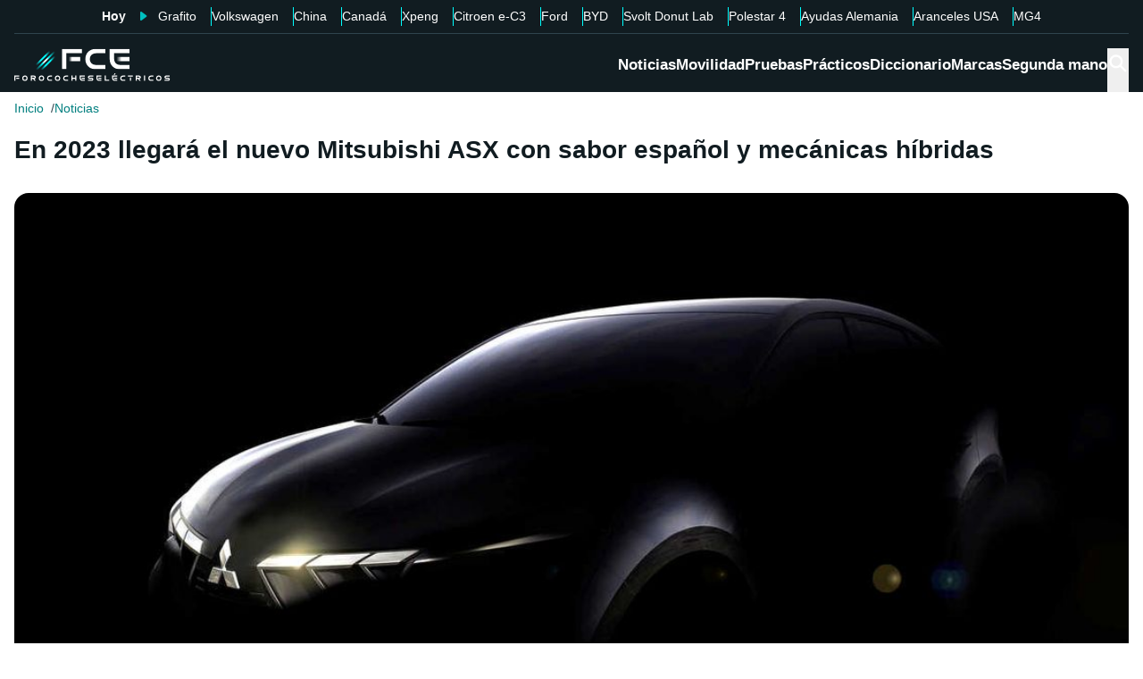

--- FILE ---
content_type: text/html; charset=utf-8
request_url: https://forococheselectricos.com/2022/01/en-2023-llegara-el-nuevo-mitsubishi-asx-con-sabor-espanol-y-mecanicas-hibridas.html
body_size: 27576
content:
<!DOCTYPE html><html lang="es"><head><meta charSet="utf-8"/><meta name="viewport" content="width=device-width, initial-scale=1"/><link rel="preload" as="image" imageSrcSet="https://images.forococheselectricos.com/image/l/393w/wp-content/uploads/2022/01/Mitsubishi-ASX-2023-teaser.jpg 393w, https://images.forococheselectricos.com/image/l/450w/wp-content/uploads/2022/01/Mitsubishi-ASX-2023-teaser.jpg 450w, https://images.forococheselectricos.com/image/l/640w/wp-content/uploads/2022/01/Mitsubishi-ASX-2023-teaser.jpg 640w, https://images.forococheselectricos.com/image/l/800w/wp-content/uploads/2022/01/Mitsubishi-ASX-2023-teaser.jpg 800w, https://images.forococheselectricos.com/image/l/1100w/wp-content/uploads/2022/01/Mitsubishi-ASX-2023-teaser.jpg 1100w, https://images.forococheselectricos.com/image/l/1320w/wp-content/uploads/2022/01/Mitsubishi-ASX-2023-teaser.jpg 1320w" imageSizes="(max-width: 992px) 100vw, 1100px"/><link rel="preload" href="https://press.forococheselectricos.com/api/error/ipixel_n_fce_26393.png" as="image"/><link rel="stylesheet" href="/_next/static/chunks/7e7c3489654ad00e.css" data-precedence="next"/><link rel="stylesheet" href="/_next/static/chunks/d8e009ea325a9557.css" data-precedence="next"/><link rel="stylesheet" href="/_next/static/chunks/8f1a38827114f4df.css" data-precedence="next"/><link rel="stylesheet" href="/_next/static/chunks/61ea52c4a99bbdc7.css" data-precedence="next"/><link rel="stylesheet" href="/_next/static/chunks/c8ed34d1a23a33c0.css" data-precedence="next"/><link rel="stylesheet" href="/_next/static/chunks/89e5a458b4fb5109.css" data-precedence="next"/><link rel="preload" as="script" fetchPriority="low" href="/_next/static/chunks/4e5e2dd877896be3.js"/><script src="/_next/static/chunks/72c822cfe5b6f4f2.js" async=""></script><script src="/_next/static/chunks/65ad4ba0bbb6cd23.js" async=""></script><script src="/_next/static/chunks/158751936d69b2e8.js" async=""></script><script src="/_next/static/chunks/turbopack-b2a4498e5a9b6479.js" async=""></script><script src="/_next/static/chunks/ff1a16fafef87110.js" async=""></script><script src="/_next/static/chunks/d2be314c3ece3fbe.js" async=""></script><script src="/_next/static/chunks/c78cc47e3b3764d1.js" async=""></script><script src="/_next/static/chunks/fa7cd3a972f407be.js" async=""></script><script src="/_next/static/chunks/f70981179b4d9046.js" async=""></script><script src="/_next/static/chunks/8bba2b9d19fe08ab.js" async=""></script><script src="/_next/static/chunks/3e476f9c20628f0b.js" async=""></script><script src="/_next/static/chunks/ee259d83d49650ac.js" async=""></script><script src="/_next/static/chunks/4bbf23d1c5fadc6d.js" async=""></script><script src="/_next/static/chunks/b611f5e9a271b10f.js" async=""></script><script src="/_next/static/chunks/6803f4d682a22083.js" async=""></script><script src="/_next/static/chunks/62cdb93b5accf0a2.js" async=""></script><link rel="preload" href="https://cdn.overtracking.com/t/tD9Q8mF79C1rgUevi/" as="script"/><link rel="preload" href="https://cmp.meteored.com/cmp/inline.js" as="script"/><title>En 2023 llegará el nuevo Mitsubishi ASX con sabor español y mecánicas híbridas</title><link rel="author" href="https://forococheselectricos.com/autor/javier-costas-franco//"/><meta name="author" content="Javier Costas Franco"/><meta name="creator" content="Javier Costas Franco"/><meta name="publisher" content="FCE"/><meta name="robots" content="index, follow, max-image-preview:large"/><meta name="category" content="Noticias"/><meta name="twitter:domain" content="forococheselectricos.com"/><meta name="twitter:url" content="https://forococheselectricos.com/2022/01/en-2023-llegara-el-nuevo-mitsubishi-asx-con-sabor-espanol-y-mecanicas-hibridas.html"/><meta name="twitter:label1" content="Escrito por"/><meta name="twitter:data1" content="Javier Costas Franco"/><meta name="twitter:label2" content="Tiempo est. de lectura"/><meta name="twitter:data2" content="3 minutos"/><link rel="canonical" href="https://forococheselectricos.com/2022/01/en-2023-llegara-el-nuevo-mitsubishi-asx-con-sabor-espanol-y-mecanicas-hibridas.html"/><link rel="alternate" type="application/rss+xml" title="Últimas noticias de Forococheselectricos.com" href="https://forococheselectricos.com/feed"/><meta property="og:title" content="En 2023 llegará el nuevo Mitsubishi ASX con sabor español y mecánicas híbridas"/><meta property="og:url" content="https://forococheselectricos.com/2022/01/en-2023-llegara-el-nuevo-mitsubishi-asx-con-sabor-espanol-y-mecanicas-hibridas.html"/><meta property="og:site_name" content="FCE"/><meta property="og:locale" content="es"/><meta property="og:image" content="https://images.forococheselectricos.com/wp-content/uploads/2022/01/Mitsubishi-ASX-2023-teaser.jpg"/><meta property="og:image:width" content="1200"/><meta property="og:image:height" content="675"/><meta property="og:type" content="article"/><meta property="article:published_time" content="2022-01-28T12:17:06+01:00"/><meta property="article:author" content="Javier Costas Franco"/><meta property="article:section" content="Noticias"/><meta property="article:tag" content="Híbridos enchufables"/><meta property="article:tag" content="Mitsubishi"/><meta property="article:tag" content="Mitsubishi ASX"/><meta name="twitter:card" content="summary_large_image"/><meta name="twitter:site" content="@foroelectricos"/><meta name="twitter:creator" content="@foroelectricos"/><meta name="twitter:title" content="En 2023 llegará el nuevo Mitsubishi ASX con sabor español y mecánicas híbridas"/><meta name="twitter:image" content="https://images.forococheselectricos.com/wp-content/uploads/2022/01/Mitsubishi-ASX-2023-teaser.jpg"/><meta name="twitter:image:width" content="1200"/><meta name="twitter:image:height" content="675"/><link rel="icon" href="/favicon.ico?favicon.b2cfa4c6.ico" sizes="48x48" type="image/x-icon"/><link rel="icon" href="/icon.png?icon.4f639bdc.png" sizes="48x48" type="image/png"/><link rel="apple-touch-icon" href="/apple-icon.png?apple-icon.77443fc8.png" sizes="180x180" type="image/png"/><script src="/_next/static/chunks/a6dad97d9634a72d.js" noModule=""></script></head><body><div hidden=""><!--$--><!--/$--></div><div class="Body-module-scss-module__MrbVyG__body-wrapper"><header class="Header-module-scss-module__Auw_dG__header"><div class="Container-module-scss-module__5M3I7q__container"><div dir="ltr" class=" overflow-hidden DeeplinkingNavbar-module-scss-module__odQ11q__deeplinking-navbar DeeplinkingNavbar-module-scss-module__oVbvqa__deeplinking-navbar" style="position:relative;--radix-scroll-area-corner-width:0px;--radix-scroll-area-corner-height:0px"><style>[data-radix-scroll-area-viewport]{scrollbar-width:none;-ms-overflow-style:none;-webkit-overflow-scrolling:touch;}[data-radix-scroll-area-viewport]::-webkit-scrollbar{display:none}</style><div data-radix-scroll-area-viewport="" class="h-full w-full rounded-[inherit] overscroll-contain" style="overflow-x:hidden;overflow-y:hidden"><div style="min-width:100%;display:table"><div class="w-max mx-auto"><nav class="NavList-module-scss-module__OOq4TW__nav-list--separator NavList-module-scss-module__OOq4TW__nav-list--horizontal NavList-module-scss-module__OOq4TW__nav-list--lg DeeplinkingNavbar-module-scss-module__oVbvqa__deeplinking-navbar__nav"><ul class="NavList-module-scss-module__OOq4TW__nav-list__list"><li class="NavList-module-scss-module__OOq4TW__nav-list__list__item DeeplinkingNavbar-module-scss-module__odQ11q__deeplinking-navbar__nav__list__item DeeplinkingNavbar-module-scss-module__oVbvqa__deeplinking-navbar__nav__list__item"><span class="DeeplinkingNavbar-module-scss-module__odQ11q__deeplinking-navbar__nav__list__title">Hoy</span></li><li class="NavList-module-scss-module__OOq4TW__nav-list__list__item DeeplinkingNavbar-module-scss-module__odQ11q__deeplinking-navbar__nav__list__item DeeplinkingNavbar-module-scss-module__oVbvqa__deeplinking-navbar__nav__list__item"><a class="Button-module-scss-module__pf66aq__link Button-module-scss-module__pf66aq__link--text DeeplinkingNavbar-module-scss-module__odQ11q__deeplinking-navbar__nav__list__link" href="https://forococheselectricos.com/noticias/sin-grafito-no-hay-baterias-la-crisis-que-nadie-vio-venir-20260121-39554.html">Grafito</a></li><li class="NavList-module-scss-module__OOq4TW__nav-list__list__item DeeplinkingNavbar-module-scss-module__odQ11q__deeplinking-navbar__nav__list__item DeeplinkingNavbar-module-scss-module__oVbvqa__deeplinking-navbar__nav__list__item"><a class="Button-module-scss-module__pf66aq__link Button-module-scss-module__pf66aq__link--text DeeplinkingNavbar-module-scss-module__odQ11q__deeplinking-navbar__nav__list__link" href="https://forococheselectricos.com/noticias/volkswagen-vendio-1-millon-coches-electricos-2025-20260121-39603.html">Volkswagen</a></li><li class="NavList-module-scss-module__OOq4TW__nav-list__list__item DeeplinkingNavbar-module-scss-module__odQ11q__deeplinking-navbar__nav__list__item DeeplinkingNavbar-module-scss-module__oVbvqa__deeplinking-navbar__nav__list__item"><a class="Button-module-scss-module__pf66aq__link Button-module-scss-module__pf66aq__link--text DeeplinkingNavbar-module-scss-module__odQ11q__deeplinking-navbar__nav__list__link" href="https://forococheselectricos.com/noticias/marcas-chinas-superan-las-100000-ventas-mensuales-en-europa-20260121-39605.html">China</a></li><li class="NavList-module-scss-module__OOq4TW__nav-list__list__item DeeplinkingNavbar-module-scss-module__odQ11q__deeplinking-navbar__nav__list__item DeeplinkingNavbar-module-scss-module__oVbvqa__deeplinking-navbar__nav__list__item"><a class="Button-module-scss-module__pf66aq__link Button-module-scss-module__pf66aq__link--text DeeplinkingNavbar-module-scss-module__odQ11q__deeplinking-navbar__nav__list__link" href="https://forococheselectricos.com/noticias/canada-abre-puerta-coches-electricos-chinos-estados-unidos-amenaza-20260121-39604.html">Canadá</a></li><li class="NavList-module-scss-module__OOq4TW__nav-list__list__item DeeplinkingNavbar-module-scss-module__odQ11q__deeplinking-navbar__nav__list__item DeeplinkingNavbar-module-scss-module__oVbvqa__deeplinking-navbar__nav__list__item"><a class="Button-module-scss-module__pf66aq__link Button-module-scss-module__pf66aq__link--text DeeplinkingNavbar-module-scss-module__odQ11q__deeplinking-navbar__nav__list__link" href="https://forococheselectricos.com/noticias/fabrica-inteligente-xpeng-produce-un-coche-cada-100-segundos-20260121-39601.html">Xpeng</a></li><li class="NavList-module-scss-module__OOq4TW__nav-list__list__item DeeplinkingNavbar-module-scss-module__odQ11q__deeplinking-navbar__nav__list__item DeeplinkingNavbar-module-scss-module__oVbvqa__deeplinking-navbar__nav__list__item"><a class="Button-module-scss-module__pf66aq__link Button-module-scss-module__pf66aq__link--text DeeplinkingNavbar-module-scss-module__odQ11q__deeplinking-navbar__nav__list__link" href="https://forococheselectricos.com/noticias/citroen-e-c3-aircross-400-km-autonomia-menos-26000-euros-20260120-39598.html">Citroen e-C3</a></li><li class="NavList-module-scss-module__OOq4TW__nav-list__list__item DeeplinkingNavbar-module-scss-module__odQ11q__deeplinking-navbar__nav__list__item DeeplinkingNavbar-module-scss-module__oVbvqa__deeplinking-navbar__nav__list__item"><a class="Button-module-scss-module__pf66aq__link Button-module-scss-module__pf66aq__link--text DeeplinkingNavbar-module-scss-module__odQ11q__deeplinking-navbar__nav__list__link" href="https://forococheselectricos.com/noticias/apostarlo-todo-suv-error-ford-20260120-39587.html">Ford</a></li><li class="NavList-module-scss-module__OOq4TW__nav-list__list__item DeeplinkingNavbar-module-scss-module__odQ11q__deeplinking-navbar__nav__list__item DeeplinkingNavbar-module-scss-module__oVbvqa__deeplinking-navbar__nav__list__item"><a class="Button-module-scss-module__pf66aq__link Button-module-scss-module__pf66aq__link--text DeeplinkingNavbar-module-scss-module__odQ11q__deeplinking-navbar__nav__list__link" href="https://forococheselectricos.com/noticias/byd-ataca-mayores-retos-eficiencia-de-sus-motores-20260120-39590.html">BYD</a></li><li class="NavList-module-scss-module__OOq4TW__nav-list__list__item DeeplinkingNavbar-module-scss-module__odQ11q__deeplinking-navbar__nav__list__item DeeplinkingNavbar-module-scss-module__oVbvqa__deeplinking-navbar__nav__list__item"><a class="Button-module-scss-module__pf66aq__link Button-module-scss-module__pf66aq__link--text DeeplinkingNavbar-module-scss-module__odQ11q__deeplinking-navbar__nav__list__link" href="https://forococheselectricos.com/noticias/svolt-tacha-fraude-bateria-electrolito-solido-donut-lab-20260120-39588.html">Svolt Donut Lab</a></li><li class="NavList-module-scss-module__OOq4TW__nav-list__list__item DeeplinkingNavbar-module-scss-module__odQ11q__deeplinking-navbar__nav__list__item DeeplinkingNavbar-module-scss-module__oVbvqa__deeplinking-navbar__nav__list__item"><a class="Button-module-scss-module__pf66aq__link Button-module-scss-module__pf66aq__link--text DeeplinkingNavbar-module-scss-module__odQ11q__deeplinking-navbar__nav__list__link" href="https://forococheselectricos.com/noticias/analisis-polestar-4-lujo-espacio-software-desastroso-20260120-39586.html">Polestar 4</a></li><li class="NavList-module-scss-module__OOq4TW__nav-list__list__item DeeplinkingNavbar-module-scss-module__odQ11q__deeplinking-navbar__nav__list__item DeeplinkingNavbar-module-scss-module__oVbvqa__deeplinking-navbar__nav__list__item"><a class="Button-module-scss-module__pf66aq__link Button-module-scss-module__pf66aq__link--text DeeplinkingNavbar-module-scss-module__odQ11q__deeplinking-navbar__nav__list__link" href="https://forococheselectricos.com/noticias/alemania-nuevas-ayudas-coches-electricos-20260120-39584.html">Ayudas Alemania</a></li><li class="NavList-module-scss-module__OOq4TW__nav-list__list__item DeeplinkingNavbar-module-scss-module__odQ11q__deeplinking-navbar__nav__list__item DeeplinkingNavbar-module-scss-module__oVbvqa__deeplinking-navbar__nav__list__item"><a class="Button-module-scss-module__pf66aq__link Button-module-scss-module__pf66aq__link--text DeeplinkingNavbar-module-scss-module__odQ11q__deeplinking-navbar__nav__list__link" href="https://forococheselectricos.com/noticias/europa-tiembla-nuevos-aranceles-estados-unidos-crisis-groenlandia-20260120-39585.html">Aranceles USA</a></li><li class="NavList-module-scss-module__OOq4TW__nav-list__list__item DeeplinkingNavbar-module-scss-module__odQ11q__deeplinking-navbar__nav__list__item DeeplinkingNavbar-module-scss-module__oVbvqa__deeplinking-navbar__nav__list__item"><a class="Button-module-scss-module__pf66aq__link Button-module-scss-module__pf66aq__link--text DeeplinkingNavbar-module-scss-module__odQ11q__deeplinking-navbar__nav__list__link" href="https://forococheselectricos.com/noticias/mg-sorprende-actualizar-viejo-mg4-20260120-39583.html">MG4</a></li></ul></nav></div></div></div></div></div><div class=""><div class="Container-module-scss-module__5M3I7q__container Header-module-scss-module__Auw_dG__header__primary__container"><button class="Button-module-scss-module__pf66aq__link Header-module-scss-module__Auw_dG__header__primary__container__item Header-module-scss-module__Auw_dG__header__primary__container__item--mobile" title="Menú"><span><svg width="18" height="12" viewBox="0 0 18 12" fill="none" xmlns="http://www.w3.org/2000/svg" style="visibility:visible"><path d="M0 12H18V10H0V12ZM0 7H18V5H0V7ZM0 0V2H18V0H0Z" fill="currentColor"></path></svg></span></button><a class="Button-module-scss-module__pf66aq__link Header-module-scss-module__Auw_dG__header__primary__container__item" href="https://forococheselectricos.com/"><div class="Image-module-scss-module__gObqBW__img-container Image-module-scss-module__gObqBW__img Header-module-scss-module__Auw_dG__header__primary__container__item__logo"><img alt="FCE" loading="lazy" width="500" height="103" decoding="async" data-nimg="1" class="Image-module-scss-module__gObqBW__img" style="color:transparent" src="/_next/static/media/logo-movil-negativo.1365684b.svg"/></div></a><button class="Button-module-scss-module__pf66aq__link Button-module-scss-module__pf66aq__link--text Header-module-scss-module__Auw_dG__header__primary__container__item Header-module-scss-module__Auw_dG__header__primary__container__item--search-btn" title="Buscar"><span><span class="Icon-module-scss-module__hBuB-a__icon Icon-module-scss-module__hBuB-a__icon--md"><svg stroke="currentColor" fill="currentColor" stroke-width="0" viewBox="0 0 512 512"><path d="M464 428 339.92 303.9a160.48 160.48 0 0 0 30.72-94.58C370.64 120.37 298.27 48 209.32 48S48 120.37 48 209.32s72.37 161.32 161.32 161.32a160.48 160.48 0 0 0 94.58-30.72L428 464zM209.32 319.69a110.38 110.38 0 1 1 110.37-110.37 110.5 110.5 0 0 1-110.37 110.37z"></path></svg></span></span></button><nav class="NavList-module-scss-module__OOq4TW__nav-list NavList-module-scss-module__OOq4TW__nav-list--horizontal NavList-module-scss-module__OOq4TW__nav-list--xl HeaderNavbar-module-scss-module__NAw_0W__header-navbar Header-module-scss-module__Auw_dG__header__primary__container__item__navbar"><ul class="NavList-module-scss-module__OOq4TW__nav-list__list HeaderNavbar-module-scss-module__NAw_0W__header-navbar__list"><li class="NavList-module-scss-module__OOq4TW__nav-list__list__item HeaderNavbar-module-scss-module__NAw_0W__header-navbar__item"><a class="Button-module-scss-module__pf66aq__link HeaderNavbar-module-scss-module__NAw_0W__header-navbar__item__link " href="https://forococheselectricos.com/noticias/">Noticias</a></li><li class="NavList-module-scss-module__OOq4TW__nav-list__list__item HeaderNavbar-module-scss-module__NAw_0W__header-navbar__item"><a class="Button-module-scss-module__pf66aq__link HeaderNavbar-module-scss-module__NAw_0W__header-navbar__item__link " href="https://forococheselectricos.com/movilidad/">Movilidad</a></li><li class="NavList-module-scss-module__OOq4TW__nav-list__list__item HeaderNavbar-module-scss-module__NAw_0W__header-navbar__item"><a class="Button-module-scss-module__pf66aq__link HeaderNavbar-module-scss-module__NAw_0W__header-navbar__item__link " href="https://forococheselectricos.com/pruebas/">Pruebas</a></li><li class="NavList-module-scss-module__OOq4TW__nav-list__list__item HeaderNavbar-module-scss-module__NAw_0W__header-navbar__item"><a class="Button-module-scss-module__pf66aq__link HeaderNavbar-module-scss-module__NAw_0W__header-navbar__item__link " href="https://forococheselectricos.com/practicos/">Prácticos</a></li><li class="NavList-module-scss-module__OOq4TW__nav-list__list__item HeaderNavbar-module-scss-module__NAw_0W__header-navbar__item"><a class="Button-module-scss-module__pf66aq__link HeaderNavbar-module-scss-module__NAw_0W__header-navbar__item__link " href="https://forococheselectricos.com/diccionario/">Diccionario</a></li><li class="NavList-module-scss-module__OOq4TW__nav-list__list__item HeaderNavbar-module-scss-module__NAw_0W__header-navbar__item"><a class="Button-module-scss-module__pf66aq__link HeaderNavbar-module-scss-module__NAw_0W__header-navbar__item__link " href="https://forococheselectricos.com/marcas/" title="Marcas de coches eléctricos">Marcas</a></li><li class="NavList-module-scss-module__OOq4TW__nav-list__list__item HeaderNavbar-module-scss-module__NAw_0W__header-navbar__item"><a class="Button-module-scss-module__pf66aq__link HeaderNavbar-module-scss-module__NAw_0W__header-navbar__item__link " href="https://forococheselectricos.com/coches/segunda-mano/">Segunda mano</a></li></ul></nav></div></div></header><main class="Main-module-scss-module__SgJCQW__layout"><section class="Container-module-scss-module__5M3I7q__container"><div dir="ltr" class=" overflow-hidden ContentHeader-module-scss-module__a42t6q__content-header__breadcrumb" style="position:relative;--radix-scroll-area-corner-width:0px;--radix-scroll-area-corner-height:0px"><style>[data-radix-scroll-area-viewport]{scrollbar-width:none;-ms-overflow-style:none;-webkit-overflow-scrolling:touch;}[data-radix-scroll-area-viewport]::-webkit-scrollbar{display:none}</style><div data-radix-scroll-area-viewport="" class="h-full w-full rounded-[inherit] overscroll-contain" style="overflow-x:hidden;overflow-y:hidden"><div style="min-width:100%;display:table"><div class="w-max"><script type="application/ld+json">{"@context":"https://schema.org","@type":"BreadcrumbList","itemListElement":[{"@type":"ListItem","position":1,"name":"Inicio","item":"https://forococheselectricos.com/"},{"@type":"ListItem","position":2,"name":"Noticias","item":"https://forococheselectricos.com/noticias/"}]}</script><nav class="NavList-module-scss-module__OOq4TW__nav-list NavList-module-scss-module__OOq4TW__nav-list--horizontal Breadcrumb-module-scss-module__1-71lW__breadcrumb__nav"><ul class="NavList-module-scss-module__OOq4TW__nav-list__list"><li class="NavList-module-scss-module__OOq4TW__nav-list__list__item Breadcrumb-module-scss-module__1-71lW__breadcrumb__nav__list__item"><a class="Button-module-scss-module__pf66aq__link" href="https://forococheselectricos.com/">Inicio</a></li><li class="NavList-module-scss-module__OOq4TW__nav-list__list__item Breadcrumb-module-scss-module__1-71lW__breadcrumb__nav__list__item"><a class="Button-module-scss-module__pf66aq__link" href="https://forococheselectricos.com/noticias/">Noticias</a></li></ul></nav></div></div></div></div></section><div class="Container-module-scss-module__5M3I7q__container News-module-scss-module___DXU2a__news__header-container"><div class="NewsHeader-module-scss-module__Ad8uga__news-header News-module-scss-module___DXU2a__news__header"><h1 class="Title-module-scss-module__m8dToW__title Title-module-scss-module__m8dToW__title--lg NewsHeader-module-scss-module__Ad8uga__news-header__title"><span>En 2023 llegará el nuevo Mitsubishi ASX con sabor español y mecánicas híbridas</span></h1></div><div class="ContentImage-module-scss-module__BCFH-q__content-image"><figure class="Figure-module-scss-module__G-incq__figure-container"><div class="FullWidthContainerContentWrapper-module-scss-module__p0k4iW__full-width-content-wrapper FullWidthContainerContentWrapper-module-scss-module__p0k4iW__full-width-content-wrapper--mobile"><div class="Image-module-scss-module__gObqBW__img-container Image-module-scss-module__gObqBW__img ContentImage-module-scss-module__BCFH-q__content-image__container img-container Figure-module-scss-module__G-incq__figure-container__img-container"><img alt="En 2023 llegará el nuevo Mitsubishi ASX con sabor español y mecánicas híbridas" width="1200" height="675" decoding="async" data-nimg="1" class="Image-module-scss-module__gObqBW__img" style="color:transparent" sizes="(max-width: 992px) 100vw, 1100px" srcSet="https://images.forococheselectricos.com/image/l/393w/wp-content/uploads/2022/01/Mitsubishi-ASX-2023-teaser.jpg 393w, https://images.forococheselectricos.com/image/l/450w/wp-content/uploads/2022/01/Mitsubishi-ASX-2023-teaser.jpg 450w, https://images.forococheselectricos.com/image/l/640w/wp-content/uploads/2022/01/Mitsubishi-ASX-2023-teaser.jpg 640w, https://images.forococheselectricos.com/image/l/800w/wp-content/uploads/2022/01/Mitsubishi-ASX-2023-teaser.jpg 800w, https://images.forococheselectricos.com/image/l/1100w/wp-content/uploads/2022/01/Mitsubishi-ASX-2023-teaser.jpg 1100w, https://images.forococheselectricos.com/image/l/1320w/wp-content/uploads/2022/01/Mitsubishi-ASX-2023-teaser.jpg 1320w" src="https://images.forococheselectricos.com/image/l/1320w/wp-content/uploads/2022/01/Mitsubishi-ASX-2023-teaser.jpg"/></div></div></figure></div><div class="AdContainer-module-scss-module__k_Ejvq__ad-unit-section AdContainer-module-scss-module__k_Ejvq__ad-unit-section--out-of-page AdContainer-module-scss-module__k_Ejvq__ad-unit-section--vertical AdContainer-module-scss-module__k_Ejvq__ad-unit-section--sticky"><div class="AdContainer-module-scss-module__k_Ejvq__ad-unit"><div class="AdContainer-module-scss-module__k_Ejvq__ad-unit__banner"><div class="w-full flex justify-center"></div></div></div></div><div class="AdContainer-module-scss-module__k_Ejvq__ad-unit-section AdContainer-module-scss-module__k_Ejvq__ad-unit-section--in-page AdContainer-module-scss-module__k_Ejvq__ad-unit-section--fixed AdContainer-module-scss-module__k_Ejvq__ad-unit-section--horizontal AdContainer-module-scss-module__k_Ejvq__ad-unit-section--desktop"><div class="AdContainer-module-scss-module__k_Ejvq__ad-unit"><div class="AdContainer-module-scss-module__k_Ejvq__ad-unit__banner"><div class="w-full flex justify-center"></div></div></div></div></div><div class="Container-module-scss-module__5M3I7q__container"><div class="Columns-module-scss-module__HvK1wq__columns"><div class="Columns-module-scss-module__HvK1wq__columns__column"><div class="Author-module-scss-module__fSlxOW__author"><div class="Author-module-scss-module__fSlxOW__author__main"><div class="Author-module-scss-module__fSlxOW__author__main__author"><div class="Image-module-scss-module__gObqBW__img-container Image-module-scss-module__gObqBW__img Image-module-scss-module__gObqBW__img-container--avatar Author-module-scss-module__fSlxOW__author__main__author__avatar"><img alt="Javier Costas Franco" loading="lazy" width="100" height="100" decoding="async" data-nimg="1" class="Image-module-scss-module__gObqBW__img" style="color:transparent" src="/_next/static/media/default-avatar.8186fd3d.jpg"/></div><div class="Author-module-scss-module__fSlxOW__author__main__author__text"><a class="Button-module-scss-module__pf66aq__link Author-module-scss-module__fSlxOW__author__main__author__text__name" href="https://forococheselectricos.com/autor/javier-costas-franco/" title="Javier Costas Franco">Javier Costas Franco</a><a class="Button-module-scss-module__pf66aq__link Button-module-scss-module__pf66aq__button--xs Author-module-scss-module__fSlxOW__author__main__author__text__x" href="/cdn-cgi/l/email-protection#dcb6bdaab5b9ae9cb6bdaab5b9aebfb3afa8bdaff2bfb3b1" title="por Email" rel="nofollow" target="_blank"><span class="__cf_email__" data-cfemail="81ebe0f7e8e4f3c1ebe0f7e8e4f3e2eef2f5e0f2afe2eeec">[email&#160;protected]</span></a></div></div><div class="Author-module-scss-module__fSlxOW__author__main__extra"><div class="Author-module-scss-module__fSlxOW__author__main__extra__dates"><p class="flex items-center justify-end"><span class="Icon-module-scss-module__hBuB-a__icon Icon-module-scss-module__hBuB-a__icon--xs mr-1"><svg fill="currentColor" viewBox="0 0 24 24" xmlns="http://www.w3.org/2000/svg"><path d="M12.5 7.25a.75.75 0 0 0-1.5 0v5.5c0 .27.144.518.378.651l3.5 2a.75.75 0 0 0 .744-1.302L12.5 12.315V7.25Z"></path><path d="M12 1c6.075 0 11 4.925 11 11s-4.925 11-11 11S1 18.075 1 12 5.925 1 12 1ZM2.5 12a9.5 9.5 0 0 0 9.5 9.5 9.5 9.5 0 0 0 9.5-9.5A9.5 9.5 0 0 0 12 2.5 9.5 9.5 0 0 0 2.5 12Z"></path></svg></span>Publicado<!-- -->:<!-- --> <!-- -->28/01/2022 12:17</p><p class="Author-module-scss-module__fSlxOW__author__main__extra__read-time flex items-center justify-end"><span class="Icon-module-scss-module__hBuB-a__icon Icon-module-scss-module__hBuB-a__icon--xs mr-1"><svg fill="currentColor" viewBox="0 0 24 24" xmlns="http://www.w3.org/2000/svg"><g id="Timer"><g><path d="M2.336,9.685A9.934,9.934,0,0,0,13.592,21.808,9.931,9.931,0,0,0,20.708,7.23,10.046,10.046,0,0,0,12,2.072a.507.507,0,0,0-.5.5v4.2a.5.5,0,0,0,1,0v-4.2l-.5.5a8.935,8.935,0,0,1,8.433,11.892A8.938,8.938,0,0,1,6.468,19.027,9.041,9.041,0,0,1,3.3,9.951c.142-.627-.822-.9-.964-.266Z"></path><path d="M7.4,8.117a.5.5,0,0,1,.707-.707l4.243,4.242h0a.5.5,0,0,1-.707.707Z"></path></g></g></svg></span>3<!-- --> <!-- -->min. lectura</p></div></div></div><div class="Author-module-scss-module__fSlxOW__author__actions"><div class="Author-module-scss-module__fSlxOW__author__actions__group"><button class="Button-module-scss-module__pf66aq__link Button-module-scss-module__pf66aq__link--text"><span><span class="Author-module-scss-module__fSlxOW__author__actions__comments"><span class="Icon-module-scss-module__hBuB-a__icon Icon-module-scss-module__hBuB-a__icon--sm"><svg stroke="currentColor" fill="currentColor" stroke-width="0" viewBox="0 0 24 24" height="200px" width="200px" xmlns="http://www.w3.org/2000/svg"><path d="M1.75 1h12.5c.966 0 1.75.784 1.75 1.75v9.5A1.75 1.75 0 0 1 14.25 14H8.061l-2.574 2.573A1.458 1.458 0 0 1 3 15.543V14H1.75A1.75 1.75 0 0 1 0 12.25v-9.5C0 1.784.784 1 1.75 1ZM1.5 2.75v9.5c0 .138.112.25.25.25h2a.75.75 0 0 1 .75.75v2.19l2.72-2.72a.749.749 0 0 1 .53-.22h6.5a.25.25 0 0 0 .25-.25v-9.5a.25.25 0 0 0-.25-.25H1.75a.25.25 0 0 0-.25.25Z"></path><path d="M22.5 8.75a.25.25 0 0 0-.25-.25h-3.5a.75.75 0 0 1 0-1.5h3.5c.966 0 1.75.784 1.75 1.75v9.5A1.75 1.75 0 0 1 22.25 20H21v1.543a1.457 1.457 0 0 1-2.487 1.03L15.939 20H10.75A1.75 1.75 0 0 1 9 18.25v-1.465a.75.75 0 0 1 1.5 0v1.465c0 .138.112.25.25.25h5.5a.75.75 0 0 1 .53.22l2.72 2.72v-2.19a.75.75 0 0 1 .75-.75h2a.25.25 0 0 0 .25-.25v-9.5Z"></path></svg></span><a class="Button-module-scss-module__pf66aq__link Button-module-scss-module__pf66aq__link--text disqus-comment-count" href="https://forococheselectricos.com/2022/01/en-2023-llegara-el-nuevo-mitsubishi-asx-con-sabor-espanol-y-mecanicas-hibridas.html#disqus_thread">...</a></span></span></button></div><div class="Author-module-scss-module__fSlxOW__author__actions__group"><button class="Button-module-scss-module__pf66aq__link Button-module-scss-module__pf66aq__link--text Author-module-scss-module__fSlxOW__author__actions__share" title="Compartir esta noticia" type="button" aria-haspopup="dialog" aria-expanded="false" aria-controls="radix-_R_ak59aav5ubr5ufb_" data-state="closed"><span><span class="Icon-module-scss-module__hBuB-a__icon Icon-module-scss-module__hBuB-a__icon--sm"><svg stroke="currentColor" fill="currentColor" stroke-width="0" viewBox="0 0 24 24" height="200px" width="200px" xmlns="http://www.w3.org/2000/svg"><path fill="none" d="M0 0h24v24H0V0z"></path><path d="M18 16.08c-.76 0-1.44.3-1.96.77L8.91 12.7c.05-.23.09-.46.09-.7s-.04-.47-.09-.7l7.05-4.11c.54.5 1.25.81 2.04.81 1.66 0 3-1.34 3-3s-1.34-3-3-3-3 1.34-3 3c0 .24.04.47.09.7L8.04 9.81C7.5 9.31 6.79 9 6 9c-1.66 0-3 1.34-3 3s1.34 3 3 3c.79 0 1.5-.31 2.04-.81l7.12 4.16c-.05.21-.08.43-.08.65 0 1.61 1.31 2.92 2.92 2.92s2.92-1.31 2.92-2.92c0-1.61-1.31-2.92-2.92-2.92zM18 4c.55 0 1 .45 1 1s-.45 1-1 1-1-.45-1-1 .45-1 1-1zM6 13c-.55 0-1-.45-1-1s.45-1 1-1 1 .45 1 1-.45 1-1 1zm12 7.02c-.55 0-1-.45-1-1s.45-1 1-1 1 .45 1 1-.45 1-1 1z"></path></svg></span></span></button></div></div></div><div class="NewsContent-module-scss-module__6_SHrq__news-content News-module-scss-module___DXU2a__news__content news__content"><p class="Paragraph-module-scss-module__YTaiWG__paragraph">Se van despejando los temores de que la marca Mitsubishi abandone Europa, sobre todo si se vuelven a fabricar en el continente. Hablamos del <strong>Mitsubishi ASX</strong>. Concretamente, se hará en la factoría del Grupo Renault en Valladolid, junto al superventas Renault Captur. Partirán de la misma plataforma, <strong>CMF-B</strong>, por lo que rondará los 4,2 a 4,3 metros de longitud.</p><div class="AdContainer-module-scss-module__k_Ejvq__ad-unit-section AdContainer-module-scss-module__k_Ejvq__ad-unit-section--in-page AdContainer-module-scss-module__k_Ejvq__ad-unit-section--fixed AdContainer-module-scss-module__k_Ejvq__ad-unit-section--vertical AdContainer-module-scss-module__k_Ejvq__ad-unit-section--sticky AdContainer-module-scss-module__k_Ejvq__ad-unit-section--mobile" style="max-width:640px;margin:auto"><div class="AdContainer-module-scss-module__k_Ejvq__ad-unit"><div class="AdContainer-module-scss-module__k_Ejvq__ad-unit__banner"><div class="w-full flex justify-center"></div></div></div></div>



<p class="Paragraph-module-scss-module__YTaiWG__paragraph">El todocamino Mitsubishi ASX fue uno de los pioneros del segmento -dado su tamaño- y ha superado la vida comercial de 10 años, un hito hoy día. Ha afrontado numerosas actualizaciones y se han vendido más de 380.000 ejemplares desde 2010. El sustituto tendrá unas líneas más modernas, si bien no podemos ofrecer más imágenes que el anticipo que hay a la vista. Estará en el mercado a partir del año que viene.</p><div class="AdContainer-module-scss-module__k_Ejvq__ad-unit-section AdContainer-module-scss-module__k_Ejvq__ad-unit-section--in-page AdContainer-module-scss-module__k_Ejvq__ad-unit-section--fixed AdContainer-module-scss-module__k_Ejvq__ad-unit-section--vertical AdContainer-module-scss-module__k_Ejvq__ad-unit-section--sticky AdContainer-module-scss-module__k_Ejvq__ad-unit-section--desktop" style="max-width:640px;margin:auto"><div class="AdContainer-module-scss-module__k_Ejvq__ad-unit"><div class="AdContainer-module-scss-module__k_Ejvq__ad-unit__banner"><div class="w-full flex justify-center"></div></div></div></div>



<p class="Paragraph-module-scss-module__YTaiWG__paragraph">La Alianza aprovecha así sus sinergias, se centran en lo que más funciona y donde mejor funciona, se evitan duplicidades, etc. Tiene más sentido entonces que el ASX comparta más con otros miembros de la Alianza. Tengamos en cuenta que cuando el ASX salió al mercado Mitsubishi no estaba en el trío. Lo hizo a partir de 2016, cuando Nissan aprovechó su caída en bolsa por un escándalo de emisiones en Japón que hundía sus raíces en los años 90, y así tomó el control de la empresa.</p>



<div class="ContentImage-module-scss-module__BCFH-q__content-image"><figure class="Figure-module-scss-module__G-incq__figure-container"><div class="FullWidthContainerContentWrapper-module-scss-module__p0k4iW__full-width-content-wrapper FullWidthContainerContentWrapper-module-scss-module__p0k4iW__full-width-content-wrapper--mobile"><div class="Image-module-scss-module__gObqBW__img-container Image-module-scss-module__gObqBW__img ContentImage-module-scss-module__BCFH-q__content-image__container img-container Figure-module-scss-module__G-incq__figure-container__img-container"><img figcaption="Renault Captur E-TECH Plugin" alt="" loading="lazy" width="1200" height="535" decoding="async" data-nimg="1" class="Image-module-scss-module__gObqBW__img" style="color:transparent" sizes="(max-width: 992px) 100vw, 776px" srcSet="https://images.forococheselectricos.com/image/l/393w/wp-content/uploads/2021/01/Peugeot-e-2008-vs-Renault-Captur-E-TECH-Plug-in-1.jpg 393w, https://images.forococheselectricos.com/image/l/450w/wp-content/uploads/2021/01/Peugeot-e-2008-vs-Renault-Captur-E-TECH-Plug-in-1.jpg 450w, https://images.forococheselectricos.com/image/l/640w/wp-content/uploads/2021/01/Peugeot-e-2008-vs-Renault-Captur-E-TECH-Plug-in-1.jpg 640w, https://images.forococheselectricos.com/image/l/800w/wp-content/uploads/2021/01/Peugeot-e-2008-vs-Renault-Captur-E-TECH-Plug-in-1.jpg 800w, https://images.forococheselectricos.com/image/l/1100w/wp-content/uploads/2021/01/Peugeot-e-2008-vs-Renault-Captur-E-TECH-Plug-in-1.jpg 1100w, https://images.forococheselectricos.com/image/l/1320w/wp-content/uploads/2021/01/Peugeot-e-2008-vs-Renault-Captur-E-TECH-Plug-in-1.jpg 1320w" src="https://images.forococheselectricos.com/image/l/1320w/wp-content/uploads/2021/01/Peugeot-e-2008-vs-Renault-Captur-E-TECH-Plug-in-1.jpg"/></div></div><figcaption class="Caption-module-scss-module__WQ_9xW__caption">Renault Captur E-TECH Plugin</figcaption></figure></div>



<p class="Paragraph-module-scss-module__YTaiWG__paragraph">Nos han anticipado que entre sus opciones de motorización <strong>estarán versiones híbridas convencionales y enchufables</strong>, aunque lógicamente optará a todos los motores compatibles con la plataforma -que se fabrican en España también- que Mitsubishi quiera comercializar. Algún motor puede no estar disponible si así ayuda a Mitsubishi a mantener bajas sus emisiones de CO<sub>2</sub> respecto a Bruselas. El actual ASX no tiene motorizaciones alternativas.</p>



<p class="Paragraph-module-scss-module__YTaiWG__paragraph">El <em>“completo equipamiento”</em> será otro de sus argumentos comerciales, al igual que el Captur. El ASX seguirá teniendo acceso a uno de los segmentos más competitivos del mercado europeo. El número de todocaminos pequeños (B-SUV) fue prácticamente el mismo en el año pasado que el de utilititarios superventas (B), 2.018.791 unidades frente a 2.083.853, según JATO Dynamics. Mitsubishi no tiene representante en el segmento B desde el final de la fabricación del Colt en Holanda.</p><span class="DesktopContainer-module-scss-module__GXNXXG__desktop-container"><div class=""><div class="AdContainer-module-scss-module__k_Ejvq__ad-unit-section AdContainer-module-scss-module__k_Ejvq__ad-unit-section--in-page AdContainer-module-scss-module__k_Ejvq__ad-unit-section--fixed-sm AdContainer-module-scss-module__k_Ejvq__ad-unit-section--vertical AdContainer-module-scss-module__k_Ejvq__ad-unit-section--desktop"><div class="AdContainer-module-scss-module__k_Ejvq__ad-unit"><div class="AdContainer-module-scss-module__k_Ejvq__ad-unit__banner"><div class="w-full flex justify-center"></div></div></div></div></div></span><span class="MobileContainer-module-scss-module__CPip7G__mobile-container"><div class="Inread-module-scss-module__t_QwZG__inread--large"><div class="AdContainer-module-scss-module__k_Ejvq__ad-unit-section AdContainer-module-scss-module__k_Ejvq__ad-unit-section--in-page AdContainer-module-scss-module__k_Ejvq__ad-unit-section--fixed-sm AdContainer-module-scss-module__k_Ejvq__ad-unit-section--vertical AdContainer-module-scss-module__k_Ejvq__ad-unit-section--mobile"><div class="AdContainer-module-scss-module__k_Ejvq__ad-unit"><div class="AdContainer-module-scss-module__k_Ejvq__ad-unit__banner"><div class="w-full flex justify-center"></div></div></div></div></div></span><aside data-mrf-recirculation="FCE - Noticia - Recirculacion Contenido"><nav class="NavList-module-scss-module__OOq4TW__nav-list--separator NavList-module-scss-module__OOq4TW__nav-list--vertical"><ul class="NavList-module-scss-module__OOq4TW__nav-list__list"><li class="NavList-module-scss-module__OOq4TW__nav-list__list__item"><div class="NewsLink-module-scss-module__K3SACa__news-link NewsLink-module-scss-module__K3SACa__news-link--sm"><a class="NewsLink-module-scss-module__K3SACa__news-link__wrapper-link" href="/noticias/kia-tiene-claro-futuro-es-electrico-20260121-39608.html"><div class="Image-module-scss-module__gObqBW__img-container Image-module-scss-module__gObqBW__img Image-module-scss-module__gObqBW__img-container--rounded-md NewsLink-module-scss-module__K3SACa__news-link__image"><img figcaption="Harald Hölzl es director general de KIA en Austria desde 2024." alt="&quot;El motor de combustión está en extinción en Europa&quot;. KIA apuesta con decisión por el coche eléctrico" loading="lazy" width="1280" height="720" decoding="async" data-nimg="1" class="Image-module-scss-module__gObqBW__img" style="color:transparent" sizes="(max-width: 992px) 95vw, 290px" srcSet="https://images.forococheselectricos.com/image/l/393w/editorial/946f523c8bec8a96cba7ece2fa5ab0b208e49f24d0aab31622fcd290a9bf58dd.jpeg 393w, https://images.forococheselectricos.com/image/l/450w/editorial/946f523c8bec8a96cba7ece2fa5ab0b208e49f24d0aab31622fcd290a9bf58dd.jpeg 450w, https://images.forococheselectricos.com/image/l/640w/editorial/946f523c8bec8a96cba7ece2fa5ab0b208e49f24d0aab31622fcd290a9bf58dd.jpeg 640w, https://images.forococheselectricos.com/image/l/800w/editorial/946f523c8bec8a96cba7ece2fa5ab0b208e49f24d0aab31622fcd290a9bf58dd.jpeg 800w, https://images.forococheselectricos.com/image/l/1100w/editorial/946f523c8bec8a96cba7ece2fa5ab0b208e49f24d0aab31622fcd290a9bf58dd.jpeg 1100w, https://images.forococheselectricos.com/image/l/1320w/editorial/946f523c8bec8a96cba7ece2fa5ab0b208e49f24d0aab31622fcd290a9bf58dd.jpeg 1320w" src="https://images.forococheselectricos.com/image/l/1320w/editorial/946f523c8bec8a96cba7ece2fa5ab0b208e49f24d0aab31622fcd290a9bf58dd.jpeg"/></div><div class="NewsLink-module-scss-module__K3SACa__news-link__data"><p class="NewsLink-module-scss-module__K3SACa__news-link__data__title">&quot;El motor de combustión está en extinción en Europa&quot;. KIA apuesta con decisión por el coche eléctrico</p></div></a></div></li><li class="NavList-module-scss-module__OOq4TW__nav-list__list__item"><div class="NewsLink-module-scss-module__K3SACa__news-link NewsLink-module-scss-module__K3SACa__news-link--sm"><a class="NewsLink-module-scss-module__K3SACa__news-link__wrapper-link" href="/movilidad/baterias-mas-baratas-fiables-lfp-dominan-mercado-coches-electricos-mundo-20260121-39609.html"><div class="Image-module-scss-module__gObqBW__img-container Image-module-scss-module__gObqBW__img Image-module-scss-module__gObqBW__img-container--rounded-md NewsLink-module-scss-module__K3SACa__news-link__image"><img figcaption="La química de baterías LFP se impone claramente en el mercado mundial del coche eléctrico." alt="Las baterías más baratas y fiables ya dominan el mercado de los coches eléctricos en todo el mundo" loading="lazy" width="1280" height="720" decoding="async" data-nimg="1" class="Image-module-scss-module__gObqBW__img" style="color:transparent" sizes="(max-width: 992px) 95vw, 290px" srcSet="https://images.forococheselectricos.com/image/l/393w/wp-content/uploads/2024/10/BYD-Blade-Battery-pc-1-1.jpg 393w, https://images.forococheselectricos.com/image/l/450w/wp-content/uploads/2024/10/BYD-Blade-Battery-pc-1-1.jpg 450w, https://images.forococheselectricos.com/image/l/640w/wp-content/uploads/2024/10/BYD-Blade-Battery-pc-1-1.jpg 640w, https://images.forococheselectricos.com/image/l/800w/wp-content/uploads/2024/10/BYD-Blade-Battery-pc-1-1.jpg 800w, https://images.forococheselectricos.com/image/l/1100w/wp-content/uploads/2024/10/BYD-Blade-Battery-pc-1-1.jpg 1100w, https://images.forococheselectricos.com/image/l/1320w/wp-content/uploads/2024/10/BYD-Blade-Battery-pc-1-1.jpg 1320w" src="https://images.forococheselectricos.com/image/l/1320w/wp-content/uploads/2024/10/BYD-Blade-Battery-pc-1-1.jpg"/></div><div class="NewsLink-module-scss-module__K3SACa__news-link__data"><p class="NewsLink-module-scss-module__K3SACa__news-link__data__title">Las baterías más baratas y fiables ya dominan el mercado de los coches eléctricos en todo el mundo</p></div></a></div></li><li class="NavList-module-scss-module__OOq4TW__nav-list__list__item"><div class="NewsLink-module-scss-module__K3SACa__news-link NewsLink-module-scss-module__K3SACa__news-link--sm"><a class="NewsLink-module-scss-module__K3SACa__news-link__wrapper-link" href="/noticias/sc01-desconocido-deportivo-electrico-chino-xiaomi-debut-europa-20260121-39607.html"><div class="Image-module-scss-module__gObqBW__img-container Image-module-scss-module__gObqBW__img Image-module-scss-module__gObqBW__img-container--rounded-md NewsLink-module-scss-module__K3SACa__news-link__image"><img figcaption="El deportivo chino SC01 está a punto de llegar al mercado europeo como edición limitada." alt="El desconocido deportivo eléctrico SC01 respaldado por Xiaomi está a punto de debutar en Europa" loading="lazy" width="1280" height="720" decoding="async" data-nimg="1" class="Image-module-scss-module__gObqBW__img" style="color:transparent" sizes="(max-width: 992px) 95vw, 290px" srcSet="https://images.forococheselectricos.com/image/l/393w/editorial/bac8f16106a0bcc677b0bf2f15cd54d8199b4adf8b5374b7cc300ed95c6a33b6.jpeg 393w, https://images.forococheselectricos.com/image/l/450w/editorial/bac8f16106a0bcc677b0bf2f15cd54d8199b4adf8b5374b7cc300ed95c6a33b6.jpeg 450w, https://images.forococheselectricos.com/image/l/640w/editorial/bac8f16106a0bcc677b0bf2f15cd54d8199b4adf8b5374b7cc300ed95c6a33b6.jpeg 640w, https://images.forococheselectricos.com/image/l/800w/editorial/bac8f16106a0bcc677b0bf2f15cd54d8199b4adf8b5374b7cc300ed95c6a33b6.jpeg 800w, https://images.forococheselectricos.com/image/l/1100w/editorial/bac8f16106a0bcc677b0bf2f15cd54d8199b4adf8b5374b7cc300ed95c6a33b6.jpeg 1100w, https://images.forococheselectricos.com/image/l/1320w/editorial/bac8f16106a0bcc677b0bf2f15cd54d8199b4adf8b5374b7cc300ed95c6a33b6.jpeg 1320w" src="https://images.forococheselectricos.com/image/l/1320w/editorial/bac8f16106a0bcc677b0bf2f15cd54d8199b4adf8b5374b7cc300ed95c6a33b6.jpeg"/></div><div class="NewsLink-module-scss-module__K3SACa__news-link__data"><p class="NewsLink-module-scss-module__K3SACa__news-link__data__title">El desconocido deportivo eléctrico SC01 respaldado por Xiaomi está a punto de debutar en Europa</p></div></a></div></li></ul></nav></aside>



<p class="Paragraph-module-scss-module__YTaiWG__paragraph">La siguiente generación del ASX seguirá sin ser 100% eléctrica, ya que la plataforma CMF-B es multienergía y acomoda motores de combustión. No hay mención alguna a una hipotética versión eléctrica. Si llega a existir, no será muy competitivo en términos de autonomía por el espacio que hay para colocar baterías.</p></div><span class="MobileContainer-module-scss-module__CPip7G__mobile-container"><div class="Inread-module-scss-module__t_QwZG__inread--large"><div class="AdContainer-module-scss-module__k_Ejvq__ad-unit-section AdContainer-module-scss-module__k_Ejvq__ad-unit-section--in-page AdContainer-module-scss-module__k_Ejvq__ad-unit-section--fixed-sm AdContainer-module-scss-module__k_Ejvq__ad-unit-section--vertical AdContainer-module-scss-module__k_Ejvq__ad-unit-section--mobile"><div class="AdContainer-module-scss-module__k_Ejvq__ad-unit"><div class="AdContainer-module-scss-module__k_Ejvq__ad-unit__banner"><div class="w-full flex justify-center"></div></div></div></div></div></span><div class="News-module-scss-module___DXU2a__news__tags-section"><h4 class="News-module-scss-module___DXU2a__news__tags-section__title">Este artículo trata sobre...</h4><nav class="NavList-module-scss-module__OOq4TW__nav-list NavList-module-scss-module__OOq4TW__nav-list--horizontal" data-mrf-recirculation="FCE - Noticia - Bloque Tags"><ul class="NavList-module-scss-module__OOq4TW__nav-list__list"><li class="NavList-module-scss-module__OOq4TW__nav-list__list__item"><a class="Button-module-scss-module__pf66aq__button Button-module-scss-module__pf66aq__button--tag Tag-module-scss-module__Umizqa__tag" href="https://forococheselectricos.com/tag/hibridos-enchufables">Híbridos enchufables</a></li><li class="NavList-module-scss-module__OOq4TW__nav-list__list__item"><a class="Button-module-scss-module__pf66aq__button Button-module-scss-module__pf66aq__button--tag Tag-module-scss-module__Umizqa__tag" href="https://forococheselectricos.com/marcas/mitsubishi/">Mitsubishi</a></li><li class="NavList-module-scss-module__OOq4TW__nav-list__list__item"><a class="Button-module-scss-module__pf66aq__button Button-module-scss-module__pf66aq__button--tag Tag-module-scss-module__Umizqa__tag" href="https://forococheselectricos.com/tag/mitsubishi-asx">Mitsubishi ASX</a></li></ul></nav></div><div class="News-module-scss-module___DXU2a__news__end-content"></div><div class="ShareBlock-module-scss-module__y_3nPq__share-block News-module-scss-module___DXU2a__news__share" data-mrf-recirculation="FCE - Noticia - Bloque Compartir"><p class="ShareBlock-module-scss-module__y_3nPq__share-block__title">Compártela en:</p><ul class="ShareBlock-module-scss-module__y_3nPq__share-block__rrss-list"><li><a target="_blank" href="https://api.whatsapp.com/send?text=En%202023%20llegar%C3%A1%20el%20nuevo%20Mitsubishi%20ASX%20con%20sabor%20espa%C3%B1ol%20y%20mec%C3%A1nicas%20h%C3%ADbridas%20https%3A%2F%2Fforococheselectricos.com%2F2022%2F01%2Fen-2023-llegara-el-nuevo-mitsubishi-asx-con-sabor-espanol-y-mecanicas-hibridas.html%3Futm_source%3Dwhatsapp%26utm_medium%3Dshare_button" title="Compartir en Whatsapp"><svg width="32" height="32" viewBox="0 0 32 32" fill="none" xmlns="http://www.w3.org/2000/svg"><path d="M0 16C0 24.8366 7.16344 32 16 32C24.8366 32 32 24.8366 32 16C32 7.16344 24.8366 0 16 0C7.16344 0 0 7.16344 0 16Z" fill="#25D366"></path><path d="M21.6 10.3C20.1 8.8 18.1 8 16 8C11.6 8 8 11.6 8 16C8 17.4 8.40001 18.8 9.10001 20L8 24L12.2 22.9C13.4 23.5 14.7 23.9 16 23.9C20.4 23.9 24 20.3 24 15.9C24 13.8 23.1 11.8 21.6 10.3ZM16 22.6C14.8 22.6 13.6 22.3 12.6 21.7L12.4 21.6L9.89999 22.3L10.6 19.9L10.4 19.6C9.69999 18.5 9.39999 17.3 9.39999 16.1C9.39999 12.5 12.4 9.5 16 9.5C17.8 9.5 19.4 10.2 20.7 11.4C22 12.7 22.6 14.3 22.6 16.1C22.6 19.6 19.7 22.6 16 22.6ZM19.6 17.6C19.4 17.5 18.4 17 18.2 17C18 16.9 17.9 16.9 17.8 17.1C17.7 17.3 17.3 17.7 17.2 17.9C17.1 18 17 18 16.8 18C16.6 17.9 16 17.7 15.2 17C14.6 16.5 14.2 15.8 14.1 15.6C14 15.4 14.1 15.3 14.2 15.2C14.3 15.1 14.4 15 14.5 14.9C14.6 14.8 14.6 14.7 14.7 14.6C14.8 14.5 14.7 14.4 14.7 14.3C14.7 14.2 14.3 13.2 14.1 12.8C14 12.5 13.8 12.5 13.7 12.5C13.6 12.5 13.5 12.5 13.3 12.5C13.2 12.5 13 12.5 12.8 12.7C12.6 12.9 12.1 13.4 12.1 14.4C12.1 15.4 12.8 16.3 12.9 16.5C13 16.6 14.3 18.7 16.3 19.5C18 20.2 18.3 20 18.7 20C19.1 20 19.9 19.5 20 19.1C20.2 18.6 20.2 18.2 20.1 18.2C20 17.7 19.8 17.7 19.6 17.6Z" fill="#fff"></path></svg></a></li><li><a target="_blank" href="https://www.facebook.com/sharer/sharer.php?u=https%3A%2F%2Fforococheselectricos.com%2F2022%2F01%2Fen-2023-llegara-el-nuevo-mitsubishi-asx-con-sabor-espanol-y-mecanicas-hibridas.html%3Futm_source%3Dfacebook%26utm_medium%3Dshare_button" title="Compartir en Facebook"><svg width="32" height="32" viewBox="0 0 32 32" fill="none" xmlns="http://www.w3.org/2000/svg"><path d="M0 16C0 24.8366 7.16344 32 16 32C24.8366 32 32 24.8366 32 16C32 7.16344 24.8366 0 16 0C7.16344 0 0 7.16344 0 16Z" fill="#1877F2"></path><path d="M26.5 16.2539C26.5 10.4789 21.775 5.75391 16 5.75391C10.225 5.75391 5.5 10.4789 5.5 16.2539C5.5 21.5039 9.30625 25.8352 14.2937 26.6227V19.2727H11.6687V16.2539H14.2937V13.8914C14.2937 11.2664 15.8688 9.82266 18.2313 9.82266C19.4125 9.82266 20.5938 10.0852 20.5938 10.0852V12.7102H19.2812C17.9688 12.7102 17.575 13.4977 17.575 14.2852V16.2539H20.4625L19.9375 19.2727H17.4438V26.7539C22.6938 25.9664 26.5 21.5039 26.5 16.2539Z" fill="#fff"></path></svg></a></li><li><a target="_blank" href="https://www.linkedin.com/sharing/share-offsite/?url=https%3A%2F%2Fforococheselectricos.com%2F2022%2F01%2Fen-2023-llegara-el-nuevo-mitsubishi-asx-con-sabor-espanol-y-mecanicas-hibridas.html%3Futm_source%3Dlinkedin%26utm_medium%3Dshare_button&amp;title=En%202023%20llegar%C3%A1%20el%20nuevo%20Mitsubishi%20ASX%20con%20sabor%20espa%C3%B1ol%20y%20mec%C3%A1nicas%20h%C3%ADbridas" title="Compartir en Linkedin"><svg xmlns="http://www.w3.org/2000/svg" width="32" height="32" viewBox="0 0 32 32" fill="none"><path fill-rule="evenodd" clip-rule="evenodd" d="M0 16C0 7.16344 7.16344 0 16 0C24.8366 0 32 7.16344 32 16C32 24.8366 24.8366 32 16 32C7.16344 32 0 24.8366 0 16ZM8.2 13.3V24H11.6V13.3H8.2ZM8 9.9C8 11 8.8 11.8 9.9 11.8C11 11.8 11.8 11 11.8 9.9C11.8 8.8 11 8 9.9 8C8.9 8 8 8.8 8 9.9ZM20.6 24H23.8V17.4C23.8 14.1 21.8 13 19.9 13C18.2 13 17 14.1 16.7 14.8V13.3H13.5V24H16.9V18.3C16.9 16.8 17.9 16 18.9 16C19.9 16 20.6 16.5 20.6 18.2V24Z" fill="#2867B2"></path></svg></a></li><li><a target="_blank" href="https://x.com/intent/tweet?url=https%3A%2F%2Fforococheselectricos.com%2F2022%2F01%2Fen-2023-llegara-el-nuevo-mitsubishi-asx-con-sabor-espanol-y-mecanicas-hibridas.html%3Futm_source%3Dx%26utm_medium%3Dshare_button&amp;text=En%202023%20llegar%C3%A1%20el%20nuevo%20Mitsubishi%20ASX%20con%20sabor%20espa%C3%B1ol%20y%20mec%C3%A1nicas%20h%C3%ADbridas&amp;via=foroelectricos" title="Compartir en X"><svg width="32" height="32" viewBox="0 0 32 32" fill="none" xmlns="http://www.w3.org/2000/svg"><rect width="32" height="32" rx="16" fill="#0F1419"></rect><path d="M17.905 14.4695L25.3512 6H23.5869L17.1184 13.3524L11.9558 6H6L13.8086 17.1192L6 26H7.76429L14.591 18.2338L20.0442 26H26L17.905 14.4695ZM15.4877 17.2168L14.6954 16.1089L8.40053 7.30146H11.1108L16.1925 14.412L16.9815 15.5199L23.5861 24.7619H20.8758L15.4877 17.2168Z" fill="#fff"></path></svg></a></li><li><a target="_blank" href="https://bsky.app/intent/compose?text=En%202023%20llegar%C3%A1%20el%20nuevo%20Mitsubishi%20ASX%20con%20sabor%20espa%C3%B1ol%20y%20mec%C3%A1nicas%20h%C3%ADbridas%0Ahttps%3A%2F%2Fforococheselectricos.com%2F2022%2F01%2Fen-2023-llegara-el-nuevo-mitsubishi-asx-con-sabor-espanol-y-mecanicas-hibridas.html%3Futm_source%3Dbluesky%26utm_medium%3Dshare_button" title="Compartir en Bluesky"><svg width="48" height="48" viewBox="0 0 48 48" fill="none" xmlns="http://www.w3.org/2000/svg"><path d="M47.99 24.0008C47.99 36.1223 39.0075 46.1434 27.3384 47.7696C26.2474 47.921 25.1311 48 23.9979 48C22.69 48 21.4056 47.8957 20.1548 47.6939C8.73117 45.8542 0.00585938 35.9458 0.00585938 24.0008C0.00585938 10.7459 10.7486 0 23.9996 0C37.2507 0 47.9934 10.7459 47.9934 24.0008H47.99Z" fill="#1185FE"></path><path d="M23.9939 23.039C22.723 20.5766 19.2756 15.9775 16.0666 13.7137C12.9925 11.5451 11.8169 11.9185 11.0544 12.268C10.1647 12.6731 10.0059 14.0393 10.0059 14.8416C10.0059 15.6439 10.4427 21.4345 10.7366 22.3956C11.6898 25.5888 15.0657 26.6691 18.1795 26.3196C18.3383 26.2958 18.4972 26.272 18.664 26.2561C18.5052 26.2799 18.3383 26.3037 18.1795 26.3196C13.62 26.9948 9.56104 28.6549 14.883 34.5727C20.7293 40.6254 22.8978 33.2779 24.0098 29.5446C25.1219 33.27 26.4008 40.3554 33.0254 34.5727C38.0059 29.5446 34.3917 26.9948 29.8322 26.3196C29.6734 26.3037 29.5066 26.2799 29.3477 26.2561C29.5145 26.2799 29.6734 26.2958 29.8322 26.3196C32.946 26.6691 36.3298 25.5888 37.2751 22.3956C37.561 21.4266 38.0059 15.6439 38.0059 14.8416C38.0059 14.0393 37.847 12.6731 36.9573 12.268C36.1869 11.9185 35.0192 11.5451 31.9452 13.7137C28.7122 15.9854 25.2649 20.5766 23.9939 23.039Z" fill="#fff"></path></svg></a></li></ul></div><div class="News-module-scss-module___DXU2a__news__content useMediaQuery-module-scss-module__MuK6IW__mobile"><div><div class="AdContainer-module-scss-module__k_Ejvq__ad-unit-section AdContainer-module-scss-module__k_Ejvq__ad-unit-section--in-page AdContainer-module-scss-module__k_Ejvq__ad-unit-section--fixed-xs AdContainer-module-scss-module__k_Ejvq__ad-unit-section--horizontal AdContainer-module-scss-module__k_Ejvq__ad-unit-section--mobile"><div class="AdContainer-module-scss-module__k_Ejvq__ad-unit"><div class="AdContainer-module-scss-module__k_Ejvq__ad-unit__banner"><div class="w-full flex justify-center"></div></div></div></div></div></div><div class="News-module-scss-module___DXU2a__news__nativery-first"><div class="LazyLoad"></div></div><section class="News-module-scss-module___DXU2a__news__comments"><span data-mrf-recirculation="FCE - Noticia - Bloque Comentarios" class="Comments-module-scss-module__swCqMG__comments-section-wrapper"><div class="LazyLoad Comments-module-scss-module__swCqMG__comments-section"></div></span></section><div class="AdContainer-module-scss-module__k_Ejvq__ad-unit-section AdContainer-module-scss-module__k_Ejvq__ad-unit-section--in-page AdContainer-module-scss-module__k_Ejvq__ad-unit-section--fixed AdContainer-module-scss-module__k_Ejvq__ad-unit-section--vertical AdContainer-module-scss-module__k_Ejvq__ad-unit-section--sticky AdContainer-module-scss-module__k_Ejvq__ad-unit-section--mobile"><div class="AdContainer-module-scss-module__k_Ejvq__ad-unit"><div class="AdContainer-module-scss-module__k_Ejvq__ad-unit__banner"><div class="w-full flex justify-center"></div></div></div></div><div class="FeaturedArticles-module-scss-module__SpEM1q__featured-articles News-module-scss-module___DXU2a__news__related-section" data-mrf-recirculation="FCE - Noticia - Bloque Relacionadas Links"><div class="FeaturedArticles-module-scss-module__SpEM1q__featured-articles__header"><span class="FeaturedArticles-module-scss-module__SpEM1q__featured-articles__title-wrapper"><span class="Icon-module-scss-module__hBuB-a__icon Icon-module-scss-module__hBuB-a__icon--xl"><svg width="56" height="56" viewBox="0 0 56 56" fill="none" xmlns="http://www.w3.org/2000/svg"><g clip-path="url(#clip0_103_2069)"><path d="M42.0462 1.82855L1.82837 42.0464L4.20472 44.4228L44.4226 4.20491L42.0462 1.82855Z" fill="url(#paint0_radial_103_2069)"></path><path d="M51.7948 11.5772L11.5769 51.7951L13.9533 54.1714L54.1711 13.9536L51.7948 11.5772Z" fill="url(#paint1_radial_103_2069)"></path><path d="M53.6237 4.25892e-05L0.00012207 53.6236L2.37648 56L56 2.3764L53.6237 4.25892e-05Z" fill="url(#paint2_radial_103_2069)"></path></g><defs><radialGradient id="paint0_radial_103_2069" cx="0" cy="0" r="1" gradientUnits="userSpaceOnUse" gradientTransform="translate(23.1011 23.1012) rotate(-45) scale(22.677 13.6062)"><stop offset="0.28" stop-color="#00FFFF"></stop><stop offset="0.84" stop-color="#00FFFF" stop-opacity="0"></stop></radialGradient><radialGradient id="paint1_radial_103_2069" cx="0" cy="0" r="1" gradientUnits="userSpaceOnUse" gradientTransform="translate(32.7807 32.781) rotate(-45) scale(22.677 13.6062)"><stop offset="0.28" stop-color="#00FFFF"></stop><stop offset="0.84" stop-color="#00FFFF" stop-opacity="0"></stop></radialGradient><radialGradient id="paint2_radial_103_2069" cx="0" cy="0" r="1" gradientUnits="userSpaceOnUse" gradientTransform="translate(27.9413 27.9412) rotate(-45) scale(30.236 13.6062)"><stop stop-color="white"></stop><stop offset="0.05" stop-color="#FBFFFF"></stop><stop offset="0.08" stop-color="#F0FFFF"></stop><stop offset="0.12" stop-color="#DDFFFF"></stop><stop offset="0.15" stop-color="#C3FFFF"></stop><stop offset="0.18" stop-color="#A2FFFF"></stop><stop offset="0.21" stop-color="#78FFFF"></stop><stop offset="0.24" stop-color="#48FFFF"></stop><stop offset="0.27" stop-color="#11FFFF"></stop><stop offset="0.28" stop-color="#00FFFF"></stop><stop offset="0.84" stop-color="#00FFFF" stop-opacity="0"></stop></radialGradient><clipPath id="clip0_103_2069"><rect width="56" height="56" fill="white"></rect></clipPath></defs></svg></span><h3 class="Title-module-scss-module__m8dToW__title Title-module-scss-module__m8dToW__title--md FeaturedArticles-module-scss-module__SpEM1q__featured-articles__title">Temas relacionados</h3></span><span class="FeaturedArticles-module-scss-module__SpEM1q__featured-articles__header__post"></span></div><div class="FeaturedArticles-module-scss-module__SpEM1q__featured-articles__list"><article class="ArticleCard-module-scss-module___bJkRq__article ArticleCard-module-scss-module___bJkRq__article--vertical ArticleCard-module-scss-module___bJkRq__article--sm FeaturedArticles-module-scss-module__SpEM1q__featured-articles__list__article"><figure class="Figure-module-scss-module__G-incq__figure-container ArticleCard-module-scss-module___bJkRq__article__image"><div class="Image-module-scss-module__gObqBW__img-container Image-module-scss-module__gObqBW__img Image-module-scss-module__gObqBW__img-container--rounded-md Figure-module-scss-module__G-incq__figure-container__img-container"><img alt="El Dacia Spring sólo cuesta 5.900 euros en Alemania, y la culpa no es sólo de las ayudas" loading="lazy" width="1280" height="720" decoding="async" data-nimg="1" class="Image-module-scss-module__gObqBW__img" style="color:transparent" sizes="(max-width: 992px) 50vw, 250px" srcSet="https://images.forococheselectricos.com/image/l/250w/editorial/477b6938056864007161c25a68fa6f3ba938700c96838667d6c16c1e19bc770f.jpeg 250w, https://images.forococheselectricos.com/image/l/393w/editorial/477b6938056864007161c25a68fa6f3ba938700c96838667d6c16c1e19bc770f.jpeg 393w, https://images.forococheselectricos.com/image/l/450w/editorial/477b6938056864007161c25a68fa6f3ba938700c96838667d6c16c1e19bc770f.jpeg 450w, https://images.forococheselectricos.com/image/l/640w/editorial/477b6938056864007161c25a68fa6f3ba938700c96838667d6c16c1e19bc770f.jpeg 640w, https://images.forococheselectricos.com/image/l/800w/editorial/477b6938056864007161c25a68fa6f3ba938700c96838667d6c16c1e19bc770f.jpeg 800w, https://images.forococheselectricos.com/image/l/1100w/editorial/477b6938056864007161c25a68fa6f3ba938700c96838667d6c16c1e19bc770f.jpeg 1100w, https://images.forococheselectricos.com/image/l/1320w/editorial/477b6938056864007161c25a68fa6f3ba938700c96838667d6c16c1e19bc770f.jpeg 1320w" src="https://images.forococheselectricos.com/image/l/1320w/editorial/477b6938056864007161c25a68fa6f3ba938700c96838667d6c16c1e19bc770f.jpeg"/></div></figure><div class="ArticleCard-module-scss-module___bJkRq__article__data"><h3 class="ArticleCard-module-scss-module___bJkRq__article__data__title"><a class="Button-module-scss-module__pf66aq__link Button-module-scss-module__pf66aq__link--card" href="https://forococheselectricos.com/noticias/dacia-spring-cuesta-5900-euros-alemania-20260121-39606.html"><span>El Dacia Spring sólo cuesta 5.900 euros en Alemania, y la culpa no es sólo de las ayudas</span></a></h3></div></article><article class="ArticleCard-module-scss-module___bJkRq__article ArticleCard-module-scss-module___bJkRq__article--vertical ArticleCard-module-scss-module___bJkRq__article--sm FeaturedArticles-module-scss-module__SpEM1q__featured-articles__list__article"><figure class="Figure-module-scss-module__G-incq__figure-container ArticleCard-module-scss-module___bJkRq__article__image"><div class="Image-module-scss-module__gObqBW__img-container Image-module-scss-module__gObqBW__img Image-module-scss-module__gObqBW__img-container--rounded-md Figure-module-scss-module__G-incq__figure-container__img-container"><img alt="Sin grafito no hay baterías: la crisis que nadie vio venir" loading="lazy" width="1200" height="720" decoding="async" data-nimg="1" class="Image-module-scss-module__gObqBW__img" style="color:transparent" sizes="(max-width: 992px) 50vw, 250px" srcSet="https://images.forococheselectricos.com/image/l/250w/editorial/eaacfebddd5267fd660e2a4cd600304ff734ce87e6a320bafffa02b8cb824d48.jpeg 250w, https://images.forococheselectricos.com/image/l/393w/editorial/eaacfebddd5267fd660e2a4cd600304ff734ce87e6a320bafffa02b8cb824d48.jpeg 393w, https://images.forococheselectricos.com/image/l/450w/editorial/eaacfebddd5267fd660e2a4cd600304ff734ce87e6a320bafffa02b8cb824d48.jpeg 450w, https://images.forococheselectricos.com/image/l/640w/editorial/eaacfebddd5267fd660e2a4cd600304ff734ce87e6a320bafffa02b8cb824d48.jpeg 640w, https://images.forococheselectricos.com/image/l/800w/editorial/eaacfebddd5267fd660e2a4cd600304ff734ce87e6a320bafffa02b8cb824d48.jpeg 800w, https://images.forococheselectricos.com/image/l/1100w/editorial/eaacfebddd5267fd660e2a4cd600304ff734ce87e6a320bafffa02b8cb824d48.jpeg 1100w, https://images.forococheselectricos.com/image/l/1320w/editorial/eaacfebddd5267fd660e2a4cd600304ff734ce87e6a320bafffa02b8cb824d48.jpeg 1320w" src="https://images.forococheselectricos.com/image/l/1320w/editorial/eaacfebddd5267fd660e2a4cd600304ff734ce87e6a320bafffa02b8cb824d48.jpeg"/></div></figure><div class="ArticleCard-module-scss-module___bJkRq__article__data"><h3 class="ArticleCard-module-scss-module___bJkRq__article__data__title"><a class="Button-module-scss-module__pf66aq__link Button-module-scss-module__pf66aq__link--card" href="https://forococheselectricos.com/noticias/sin-grafito-no-hay-baterias-la-crisis-que-nadie-vio-venir-20260121-39554.html"><span>Sin grafito no hay baterías: la crisis que nadie vio venir</span></a></h3></div></article><article class="ArticleCard-module-scss-module___bJkRq__article ArticleCard-module-scss-module___bJkRq__article--vertical ArticleCard-module-scss-module___bJkRq__article--sm FeaturedArticles-module-scss-module__SpEM1q__featured-articles__list__article"><figure class="Figure-module-scss-module__G-incq__figure-container ArticleCard-module-scss-module___bJkRq__article__image"><div class="Image-module-scss-module__gObqBW__img-container Image-module-scss-module__gObqBW__img Image-module-scss-module__gObqBW__img-container--rounded-md Figure-module-scss-module__G-incq__figure-container__img-container"><img alt="Las marcas chinas ya superan las 100.000 ventas mensuales en Europa y rozan el 10% de cuota" loading="lazy" width="1200" height="686" decoding="async" data-nimg="1" class="Image-module-scss-module__gObqBW__img" style="color:transparent" sizes="(max-width: 992px) 50vw, 250px" srcSet="https://images.forococheselectricos.com/image/l/250w/editorial/a10c436b595651f0387a5b845018cafbb0a587c3e4e4fa477c6151f59506ba6a.jpeg 250w, https://images.forococheselectricos.com/image/l/393w/editorial/a10c436b595651f0387a5b845018cafbb0a587c3e4e4fa477c6151f59506ba6a.jpeg 393w, https://images.forococheselectricos.com/image/l/450w/editorial/a10c436b595651f0387a5b845018cafbb0a587c3e4e4fa477c6151f59506ba6a.jpeg 450w, https://images.forococheselectricos.com/image/l/640w/editorial/a10c436b595651f0387a5b845018cafbb0a587c3e4e4fa477c6151f59506ba6a.jpeg 640w, https://images.forococheselectricos.com/image/l/800w/editorial/a10c436b595651f0387a5b845018cafbb0a587c3e4e4fa477c6151f59506ba6a.jpeg 800w, https://images.forococheselectricos.com/image/l/1100w/editorial/a10c436b595651f0387a5b845018cafbb0a587c3e4e4fa477c6151f59506ba6a.jpeg 1100w, https://images.forococheselectricos.com/image/l/1320w/editorial/a10c436b595651f0387a5b845018cafbb0a587c3e4e4fa477c6151f59506ba6a.jpeg 1320w" src="https://images.forococheselectricos.com/image/l/1320w/editorial/a10c436b595651f0387a5b845018cafbb0a587c3e4e4fa477c6151f59506ba6a.jpeg"/></div></figure><div class="ArticleCard-module-scss-module___bJkRq__article__data"><h3 class="ArticleCard-module-scss-module___bJkRq__article__data__title"><a class="Button-module-scss-module__pf66aq__link Button-module-scss-module__pf66aq__link--card" href="https://forococheselectricos.com/noticias/marcas-chinas-superan-las-100000-ventas-mensuales-en-europa-20260121-39605.html"><span>Las marcas chinas ya superan las 100.000 ventas mensuales en Europa y rozan el 10% de cuota</span></a></h3></div></article></div></div></div><div class="Columns-module-scss-module__HvK1wq__columns__column Columns-module-scss-module__HvK1wq__columns__column--xs Columns-module-scss-module__HvK1wq__columns__column--fixed News-module-scss-module___DXU2a__news__related-column useMediaQuery-module-scss-module__MuK6IW__desktop"><div><div class="AdContainer-module-scss-module__k_Ejvq__ad-unit-section AdContainer-module-scss-module__k_Ejvq__ad-unit-section--in-page AdContainer-module-scss-module__k_Ejvq__ad-unit-section--fixed-xs AdContainer-module-scss-module__k_Ejvq__ad-unit-section--horizontal AdContainer-module-scss-module__k_Ejvq__ad-unit-section--desktop"><div class="AdContainer-module-scss-module__k_Ejvq__ad-unit"><div class="AdContainer-module-scss-module__k_Ejvq__ad-unit__banner"><div class="w-full flex justify-center"></div></div></div></div></div><div class="AdContainer-module-scss-module__k_Ejvq__ad-unit-section AdContainer-module-scss-module__k_Ejvq__ad-unit-section--in-page AdContainer-module-scss-module__k_Ejvq__ad-unit-section--fixed AdContainer-module-scss-module__k_Ejvq__ad-unit-section--vertical AdContainer-module-scss-module__k_Ejvq__ad-unit-section--sticky AdContainer-module-scss-module__k_Ejvq__ad-unit-section--desktop"><div class="AdContainer-module-scss-module__k_Ejvq__ad-unit"><div class="AdContainer-module-scss-module__k_Ejvq__ad-unit__banner"><div class="w-full flex justify-center"></div></div></div></div><div class="AdContainer-module-scss-module__k_Ejvq__ad-unit-section AdContainer-module-scss-module__k_Ejvq__ad-unit-section--in-page AdContainer-module-scss-module__k_Ejvq__ad-unit-section--fixed AdContainer-module-scss-module__k_Ejvq__ad-unit-section--vertical AdContainer-module-scss-module__k_Ejvq__ad-unit-section--sticky AdContainer-module-scss-module__k_Ejvq__ad-unit-section--desktop"><div class="AdContainer-module-scss-module__k_Ejvq__ad-unit"><div class="AdContainer-module-scss-module__k_Ejvq__ad-unit__banner"><div class="w-full flex justify-center"></div></div></div></div></div></div></div><span class="!mt-0 !mb-0"><aside class="ToggleContainer-module-scss-module__1rlYSW__toggle-container ToggleContainer-module-scss-module__1rlYSW__toggle-container--transition-slide ToggleContainer-module-scss-module__1rlYSW__toggle-container--bottom" id="sticky_flowcard"><aside class="StickyComponent-module-scss-module__ELgM7q__sticky StickyComponent-module-scss-module__ELgM7q__sticky"><span class="StickyComponent-module-scss-module__ELgM7q__sticky__header"><button class="Button-module-scss-module__pf66aq__link Button-module-scss-module__pf66aq__link--text StickyComponent-module-scss-module__ELgM7q__sticky__header__close-button StickyComponent-module-scss-module__ELgM7q__sticky__header__close-button--corporate" aria-label="Cerrar"><span><span class="Icon-module-scss-module__hBuB-a__icon Icon-module-scss-module__hBuB-a__icon--md"><svg stroke="var(--color-text-tertiary)" fill="var(--color-text-tertiary)" stroke-width="0" viewBox="0 0 512 512" xmlns="http://www.w3.org/2000/svg"><path d="M289.94 256l95-95A24 24 0 00351 127l-95 95-95-95a24 24 0 00-34 34l95 95-95 95a24 24 0 1034 34l95-95 95 95a24 24 0 0034-34z"></path></svg></span></span></button></span><span class="StickyComponent-module-scss-module__ELgM7q__sticky__content"><span class="StickyComponent-module-scss-module__ELgM7q__sticky__content__title">Elegido para ti</span></span></aside></aside></span><div class="AdContainer-module-scss-module__k_Ejvq__ad-unit-section AdContainer-module-scss-module__k_Ejvq__ad-unit-section--out-of-page AdContainer-module-scss-module__k_Ejvq__ad-unit-section--vertical AdContainer-module-scss-module__k_Ejvq__ad-unit-section--sticky"><div class="AdContainer-module-scss-module__k_Ejvq__ad-unit"><div class="AdContainer-module-scss-module__k_Ejvq__ad-unit__banner"><div class="w-full flex justify-center"></div></div></div></div><img alt="Pixel" class="Pixel-module-scss-module__CbjmqG__pixel" src="https://press.forococheselectricos.com/api/error/ipixel_n_fce_26393.png"/><script data-cfasync="false" src="/cdn-cgi/scripts/5c5dd728/cloudflare-static/email-decode.min.js"></script><script type="application/ld+json">[{"@context":"https://schema.org","@type":"NewsArticle","inLanguage":"es-ES","articleSection":"Noticias","name":"En 2023 llegará el nuevo Mitsubishi ASX con sabor español y mecánicas híbridas","headline":"En 2023 llegará el nuevo Mitsubishi ASX con sabor español y mecánicas híbridas","description":"\n<p>Se van despejando los temores de que la marca Mitsubishi abandone Europa, sobre todo si se vuelven a fabricar en el continente. Hablamos del <strong>Mitsubishi ASX</strong>. Concretamente, se hará...","keywords":"Híbridos enchufables,Mitsubishi,Mitsubishi ASX","timeRequired":"PT3M","mainEntityOfPage":{"@type":"WebPage","@id":"https://forococheselectricos.com/2022/01/en-2023-llegara-el-nuevo-mitsubishi-asx-con-sabor-espanol-y-mecanicas-hibridas.html"},"publisher":{"@type":"Organization","@id":"https://forococheselectricos.com/sobre-nosotros","name":"FCE","logo":{"@type":"ImageObject","url":"https://images.forococheselectricos.com/client/logo.png","width":"1322","height":"314"},"sameAs":["https://www.facebook.com/profile.php?id=100036783355862","https://x.com/foroelectricos","https://www.instagram.com/forococheselectricos","https://www.youtube.com/user/Forococheselectricos?sub_confirmation=1","https://www.tiktok.com/@fce_noticias","https://forococheselectricos.com/feed"],"contactPoint":{"@type":"ContactPoint","url":"https://forococheselectricos.comsobre-nosotros","contactType":"contact","email":"info@forococheselectricos.com"}},"author":[{"@type":"Person","name":"Javier Costas Franco","givenName":"Javier Costas Franco","familyName":"Javier Costas Franco","email":"javier@javiercostas.com","url":"https://forococheselectricos.com/autor/javier-costas-franco//","image":{"@type":"ImageObject","url":"https://images.forococheselectricos.com/imagenes/autor/javier-costas-franco/.jpg","height":"82","width":"82"},"worksFor":{"@type":"Organization","name":"FCE"},"sameAs":[]}],"image":{"@type":"ImageObject","url":"https://images.forococheselectricos.com/wp-content/uploads/2022/01/Mitsubishi-ASX-2023-teaser.jpg","width":"1200","height":"675"},"datePublished":"2022-01-28T12:17:06+01:00","dateModified":"2022-01-28T12:17:06+01:00","articleBody":"\nSe van despejando los temores de que la marca Mitsubishi abandone Europa, sobre todo si se vuelven a fabricar en el continente. Hablamos del Mitsubishi ASX. Concretamente, se hará en la factoría del Grupo Renault en Valladolid, junto al superventas Renault Captur. Partirán de la misma plataforma, CMF-B, por lo que rondará los 4,2 a 4,3 metros de longitud.\n\n\n\nEl todocamino Mitsubishi ASX fue uno de los pioneros del segmento -dado su tamaño- y ha superado la vida comercial de 10 años, un hito hoy día. Ha afrontado numerosas actualizaciones y se han vendido más de 380.000 ejemplares desde 2010. El sustituto tendrá unas líneas más modernas, si bien no podemos ofrecer más imágenes que el anticipo que hay a la vista. Estará en el mercado a partir del año que viene.\n\n\n\nLa Alianza aprovecha así sus sinergias, se centran en lo que más funciona y donde mejor funciona, se evitan duplicidades, etc. Tiene más sentido entonces que el ASX comparta más con otros miembros de la Alianza. Tengamos en cuenta que cuando el ASX salió al mercado Mitsubishi no estaba en el trío. Lo hizo a partir de 2016, cuando Nissan aprovechó su caída en bolsa por un escándalo de emisiones en Japón que hundía sus raíces en los años 90, y así tomó el control de la empresa.\n\n\n\nRenault Captur E-TECH Plugin\n\n\n\nNos han anticipado que entre sus opciones de motorización estarán versiones híbridas convencionales y enchufables, aunque lógicamente optará a todos los motores compatibles con la plataforma -que se fabrican en España también- que Mitsubishi quiera comercializar. Algún motor puede no estar disponible si así ayuda a Mitsubishi a mantener bajas sus emisiones de CO2 respecto a Bruselas. El actual ASX no tiene motorizaciones alternativas.\n\n\n\nEl “completo equipamiento” será otro de sus argumentos comerciales, al igual que el Captur. El ASX seguirá teniendo acceso a uno de los segmentos más competitivos del mercado europeo. El número de todocaminos pequeños (B-SUV) fue prácticamente el mismo en el año pasado que el de utilititarios superventas (B), 2.018.791 unidades frente a 2.083.853, según JATO Dynamics. Mitsubishi no tiene representante en el segmento B desde el final de la fabricación del Colt en Holanda.\n\n\n\nLa siguiente generación del ASX seguirá sin ser 100% eléctrica, ya que la plataforma CMF-B es multienergía y acomoda motores de combustión. No hay mención alguna a una hipotética versión eléctrica. Si llega a existir, no será muy competitivo en términos de autonomía por el espacio que hay para colocar baterías.\n"},{"@context":"https://schema.org","@type":"WebSite","url":"https://forococheselectricos.com","name":"FCE, noticias sobre coches eléctricos, movilidad eléctrica","description":"Desde 2007 somos referencia en el mundo de las tecnologías y la movilidad eléctrica. Coches eléctricos, híbridos, puntos de carga, pila de combustible.","headline":"FCE, noticias sobre coches eléctricos, movilidad eléctrica"}]</script><!--$--><!--/$--></main><script type="application/ld+json">{"@context":"https://schema.org","@type":"Organization","name":"FCE","foundingDate":"2007-01-12","contactPoint":{"@type":"ContactPoint","url":"https://forococheselectricos.comsobre-nosotros","contactType":"contact","email":"info@forococheselectricos.com"},"url":"https://forococheselectricos.com","image":{"@type":"ImageObject","url":"https://images.forococheselectricos.com/client/logo.png","width":"1322","height":"314"},"taxID":"B70324033","numberOfEmployees":{"@type":"QuantitativeValue","minValue":5,"maxValue":10},"address":{"@type":"PostalAddress","addressLocality":"Lorca","addressRegion":"Murcia","addressCountry":"ES","postalCode":"30893","streetAddress":"Calle Mayor 46","telephone":"653998140","email":"info@forococheselectricos.com","url":"https://forococheselectricos.com"},"sameAs":["https://www.facebook.com/profile.php?id=100036783355862","https://x.com/foroelectricos","https://www.instagram.com/forococheselectricos","https://www.youtube.com/user/Forococheselectricos?sub_confirmation=1","https://www.tiktok.com/@fce_noticias","https://forococheselectricos.com/feed"],"member":{"@type":"Organization","name":"FCE","url":"https://forococheselectricos.com","logo":"https://images.forococheselectricos.com/client/logo.png"}}</script><footer class="Footer-module-scss-module__868N6G__footer"><div class="Container-module-scss-module__5M3I7q__container Footer-module-scss-module__868N6G__footer__container"><div class="Footer-module-scss-module__868N6G__footer__container__left"><a class="Button-module-scss-module__pf66aq__link Footer-module-scss-module__868N6G__footer__container__left__corporate__logo" href="https://forococheselectricos.com/"><div class="Image-module-scss-module__gObqBW__img-container Image-module-scss-module__gObqBW__img"><img alt="FCE" loading="lazy" width="500" height="103" decoding="async" data-nimg="1" class="Image-module-scss-module__gObqBW__img" style="color:transparent" src="/_next/static/media/logo-movil-negativo.1365684b.svg"/></div></a><p class="Footer-module-scss-module__868N6G__footer__container__left__corporate__text">Forococheselectricos es el primer portal en español dedicado al mundo de las tecnologías de transporte sostenibles, y donde prestamos especial atención a las nuevas formas de movilidad. Coches eléctricos, motos eléctricas, puntos de recarga, pilas de combustible de hidrógeno…</p></div><div class="Footer-module-scss-module__868N6G__footer__container__right"><nav class="NavList-module-scss-module__OOq4TW__nav-list NavList-module-scss-module__OOq4TW__nav-list--horizontal NavList-module-scss-module__OOq4TW__nav-list--lg Footer-module-scss-module__868N6G__footer__container__right__rrss"><ul class="NavList-module-scss-module__OOq4TW__nav-list__list Footer-module-scss-module__868N6G__footer__container__right__rrss__list"><li class="NavList-module-scss-module__OOq4TW__nav-list__list__item"><a class="Button-module-scss-module__pf66aq__link Button-module-scss-module__pf66aq__link--text Button-module-scss-module__pf66aq__button--xs" href="https://www.facebook.com/profile.php?id=100036783355862" title="en Facebook" target="_blank"><span class="Icon-module-scss-module__hBuB-a__icon Icon-module-scss-module__hBuB-a__icon--lg"><svg viewBox="0 0 24 24"><path fill="currentColor" d="M16.5,3l0,3.375l-2.25,0c-0.617,0 -1.125,0.508 -1.125,1.125l0,2.25l3.375,0l0,3.375l-3.375,0l0,7.875l-3.375,0l0,-7.875l-2.25,0l0,-3.375l2.25,0l0,-2.813c0,-2.182 1.766,-3.937 3.938,-3.937l2.812,0Z"></path></svg></span></a></li><li class="NavList-module-scss-module__OOq4TW__nav-list__list__item"><a class="Button-module-scss-module__pf66aq__link Button-module-scss-module__pf66aq__link--text Button-module-scss-module__pf66aq__button--xs" href="https://www.instagram.com/forococheselectricos" title="en Instagram" target="_blank"><span class="Icon-module-scss-module__hBuB-a__icon Icon-module-scss-module__hBuB-a__icon--lg"><svg viewBox="0 0 24 24"><path fill="currentColor" d="M12 2.163c3.204 0 3.584.012 4.85.07 3.252.148 4.771 1.691 4.919 4.919.058 1.265.069 1.645.069 4.849 0 3.205-.012 3.584-.069 4.849-.149 3.225-1.664 4.771-4.919 4.919-1.266.058-1.644.07-4.85.07-3.204 0-3.584-.012-4.849-.07-3.26-.149-4.771-1.699-4.919-4.92-.058-1.265-.07-1.644-.07-4.849 0-3.204.013-3.583.07-4.849.149-3.227 1.664-4.771 4.919-4.919 1.266-.057 1.645-.069 4.849-.069zm0-2.163c-3.259 0-3.667.014-4.947.072-4.358.2-6.78 2.618-6.98 6.98-.059 1.281-.073 1.689-.073 4.948 0 3.259.014 3.668.072 4.948.2 4.358 2.618 6.78 6.98 6.98 1.281.058 1.689.072 4.948.072 3.259 0 3.668-.014 4.948-.072 4.354-.2 6.782-2.618 6.979-6.98.059-1.28.073-1.689.073-4.948 0-3.259-.014-3.667-.072-4.947-.196-4.354-2.617-6.78-6.979-6.98-1.281-.059-1.69-.073-4.949-.073zm0 5.838c-3.403 0-6.162 2.759-6.162 6.162s2.759 6.163 6.162 6.163 6.162-2.759 6.162-6.163c0-3.403-2.759-6.162-6.162-6.162zm0 10.162c-2.209 0-4-1.79-4-4 0-2.209 1.791-4 4-4s4 1.791 4 4c0 2.21-1.791 4-4 4zm6.406-11.845c-.796 0-1.441.645-1.441 1.44s.645 1.44 1.441 1.44c.795 0 1.439-.645 1.439-1.44s-.644-1.44-1.439-1.44z"></path></svg></span></a></li><li class="NavList-module-scss-module__OOq4TW__nav-list__list__item"><a class="Button-module-scss-module__pf66aq__link Button-module-scss-module__pf66aq__link--text Button-module-scss-module__pf66aq__button--xs" href="https://x.com/foroelectricos" title="en X" target="_blank"><span class="Icon-module-scss-module__hBuB-a__icon Icon-module-scss-module__hBuB-a__icon--lg"><svg viewBox="0 0 24 24" aria-hidden="true"><g><path fill="currentColor" d="M18.244 2.25h3.308l-7.227 8.26 8.502 11.24H16.17l-5.214-6.817L4.99 21.75H1.68l7.73-8.835L1.254 2.25H8.08l4.713 6.231zm-1.161 17.52h1.833L7.084 4.126H5.117z"></path></g></svg></span></a></li><li class="NavList-module-scss-module__OOq4TW__nav-list__list__item"><a class="Button-module-scss-module__pf66aq__link Button-module-scss-module__pf66aq__link--text Button-module-scss-module__pf66aq__button--xs" href="https://www.youtube.com/user/Forococheselectricos?sub_confirmation=1" title="en Youtube" target="_blank"><span class="Icon-module-scss-module__hBuB-a__icon Icon-module-scss-module__hBuB-a__icon--lg"><svg width="24" height="24" viewBox="0 0 24 24" fill="none" xmlns="http://www.w3.org/2000/svg"><path fill="currentColor" d="M23.7609 7.20005C23.7609 7.20005 23.5266 5.54536 22.8047 4.8188C21.8906 3.86255 20.8688 3.85786 20.4 3.80161C17.0438 3.55786 12.0047 3.55786 12.0047 3.55786H11.9953C11.9953 3.55786 6.95625 3.55786 3.6 3.80161C3.13125 3.85786 2.10938 3.86255 1.19531 4.8188C0.473438 5.54536 0.24375 7.20005 0.24375 7.20005C0.24375 7.20005 0 9.14536 0 11.086V12.9047C0 14.8454 0.239062 16.7907 0.239062 16.7907C0.239062 16.7907 0.473437 18.4454 1.19062 19.1719C2.10469 20.1282 3.30469 20.0954 3.83906 20.1985C5.76094 20.3813 12 20.4375 12 20.4375C12 20.4375 17.0438 20.4282 20.4 20.1891C20.8688 20.1329 21.8906 20.1282 22.8047 19.1719C23.5266 18.4454 23.7609 16.7907 23.7609 16.7907C23.7609 16.7907 24 14.85 24 12.9047V11.086C24 9.14536 23.7609 7.20005 23.7609 7.20005ZM9.52031 15.1125V8.36723L16.0031 11.7516L9.52031 15.1125Z"></path></svg></span></a></li><li class="NavList-module-scss-module__OOq4TW__nav-list__list__item"><a class="Button-module-scss-module__pf66aq__link Button-module-scss-module__pf66aq__link--text Button-module-scss-module__pf66aq__button--xs" href="https://www.tiktok.com/@fce_noticias" title="en TikTok" target="_blank"><span class="Icon-module-scss-module__hBuB-a__icon Icon-module-scss-module__hBuB-a__icon--lg"><svg stroke="currentColor" fill="currentColor" stroke-width="0" viewBox="0 0 448 512" height="200px" width="200px" xmlns="http://www.w3.org/2000/svg"><path d="M448,209.91a210.06,210.06,0,0,1-122.77-39.25V349.38A162.55,162.55,0,1,1,185,188.31V278.2a74.62,74.62,0,1,0,52.23,71.18V0l88,0a121.18,121.18,0,0,0,1.86,22.17h0A122.18,122.18,0,0,0,381,102.39a121.43,121.43,0,0,0,67,20.14Z"></path></svg></span></a></li></ul></nav></div><div class="Footer-module-scss-module__868N6G__footer__container__bottom"><nav class="NavList-module-scss-module__OOq4TW__nav-list NavList-module-scss-module__OOq4TW__nav-list--horizontal NavList-module-scss-module__OOq4TW__nav-list--lg"><ul class="NavList-module-scss-module__OOq4TW__nav-list__list Footer-module-scss-module__868N6G__footer__container__bottom__legal__list"><li class="NavList-module-scss-module__OOq4TW__nav-list__list__item"><a class="Button-module-scss-module__pf66aq__link Footer-module-scss-module__868N6G__footer__container__bottom__legal__link" href="https://forococheselectricos.com/aviso-legal">Aviso legal</a></li><li class="NavList-module-scss-module__OOq4TW__nav-list__list__item"><a class="Button-module-scss-module__pf66aq__link Footer-module-scss-module__868N6G__footer__container__bottom__legal__link" href="https://forococheselectricos.com/politica-de-privacidad">Política de privacidad</a></li><li class="NavList-module-scss-module__OOq4TW__nav-list__list__item"><a class="Button-module-scss-module__pf66aq__link Footer-module-scss-module__868N6G__footer__container__bottom__legal__link" href="https://forococheselectricos.com/politica-de-cookies">Política de cookies</a></li><li class="NavList-module-scss-module__OOq4TW__nav-list__list__item"><a class="Button-module-scss-module__pf66aq__link Footer-module-scss-module__868N6G__footer__container__bottom__legal__link" href="https://forococheselectricos.com/sobre-nosotros">Contacta</a></li><li class="NavList-module-scss-module__OOq4TW__nav-list__list__item"><button class="Button-module-scss-module__pf66aq__link Button-module-scss-module__pf66aq__link--content Footer-module-scss-module__868N6G__footer__container__bottom__legal__link"><span>Configurar cookies</span></button></li></ul></nav></div></div></footer></div><!--$!--><template data-dgst="BAILOUT_TO_CLIENT_SIDE_RENDERING"></template><!--/$--><script src="/_next/static/chunks/4e5e2dd877896be3.js" id="_R_" async=""></script><script>(self.__next_f=self.__next_f||[]).push([0])</script><script>self.__next_f.push([1,"1:\"$Sreact.fragment\"\n4:I[39756,[\"/_next/static/chunks/ff1a16fafef87110.js\",\"/_next/static/chunks/d2be314c3ece3fbe.js\"],\"default\"]\n5:I[37457,[\"/_next/static/chunks/ff1a16fafef87110.js\",\"/_next/static/chunks/d2be314c3ece3fbe.js\"],\"default\"]\n7:I[97367,[\"/_next/static/chunks/ff1a16fafef87110.js\",\"/_next/static/chunks/d2be314c3ece3fbe.js\"],\"OutletBoundary\"]\n8:\"$Sreact.suspense\"\na:I[97367,[\"/_next/static/chunks/ff1a16fafef87110.js\",\"/_next/static/chunks/d2be314c3ece3fbe.js\"],\"ViewportBoundary\"]\nc:I[97367,[\"/_next/static/chunks/ff1a16fafef87110.js\",\"/_next/static/chunks/d2be314c3ece3fbe.js\"],\"MetadataBoundary\"]\ne:I[46900,[],\"default\"]\nf:I[74603,[\"/_next/static/chunks/c78cc47e3b3764d1.js\",\"/_next/static/chunks/fa7cd3a972f407be.js\",\"/_next/static/chunks/f70981179b4d9046.js\",\"/_next/static/chunks/8bba2b9d19fe08ab.js\",\"/_next/static/chunks/3e476f9c20628f0b.js\",\"/_next/static/chunks/ee259d83d49650ac.js\",\"/_next/static/chunks/4bbf23d1c5fadc6d.js\",\"/_next/static/chunks/b611f5e9a271b10f.js\",\"/_next/static/chunks/6803f4d682a22083.js\"],\"ClientConfigProvider\"]\n12:I[35342,[\"/_next/static/chunks/c78cc47e3b3764d1.js\",\"/_next/static/chunks/fa7cd3a972f407be.js\",\"/_next/static/chunks/f70981179b4d9046.js\",\"/_next/static/chunks/8bba2b9d19fe08ab.js\",\"/_next/static/chunks/3e476f9c20628f0b.js\"],\"AdsManager\"]\n14:I[79139,[\"/_next/static/chunks/c78cc47e3b3764d1.js\",\"/_next/static/chunks/fa7cd3a972f407be.js\",\"/_next/static/chunks/f70981179b4d9046.js\",\"/_next/static/chunks/8bba2b9d19fe08ab.js\",\"/_next/static/chunks/3e476f9c20628f0b.js\",\"/_next/static/chunks/ee259d83d49650ac.js\",\"/_next/static/chunks/4bbf23d1c5fadc6d.js\",\"/_next/static/chunks/b611f5e9a271b10f.js\",\"/_next/static/chunks/6803f4d682a22083.js\"],\"AdUnit\"]\n15:I[11633,[\"/_next/static/chunks/c78cc47e3b3764d1.js\",\"/_next/static/chunks/fa7cd3a972f407be.js\",\"/_next/static/chunks/f70981179b4d9046.js\",\"/_next/static/chunks/8bba2b9d19fe08ab.js\",\"/_next/static/chunks/3e476f9c20628f0b.js\",\"/_next/static/chunks/ee259d83d49650ac.js\",\"/_next/static/chunks/4bbf23d1c5fadc6d.js\",\"/_next/static/chunks/b611f5e9a271b10f.js\",\"/_next/static/chunks/6803f4d682a22083.js\"],\"Link\"]\n18:I[75696,[\"/_next/static/chunks/c78cc47e3b3764d1.js\",\"/_next/static/chunks/fa7cd3a972f407be.js\",\"/_next/static/chunks/f70981179b4d9046.js\",\"/_next/static/chunks/8bba2b9d19fe08ab.js\",\"/_next/static/chunks/3e476f9c20628f0b.js\"],\"default\"]\n1a:I[75198,[\"/_next/static/chunks/c78cc47e3b3764d1.js\",\"/_next/static/chunks/fa7cd3a972f407be.js\",\"/_next/static/chunks/f70981179b4d9046.js\",\"/_next/static/chunks/8bba2b9d19fe08ab.js\",\"/_next/static/chunks/3e476f9c20628f0b.js\"],\"StickyProvider\"]\n1b:I[4409,[\"/_next/static/chunks/c78cc47e3b3764d1.js\",\"/_next/static/chunks/fa7cd3a972f407be.js\",\"/_next/static/chunks/f70981179b4d9046.js\",\"/_next/static/chunks/8bba2b9d19fe08ab.js\",\"/_next/static/chunks/3e476f9c20628f0b.js\",\"/_next/static/chunks/62cdb93b5accf0a2.js\"],\"default\"]\n22:I[16534,[\"/_next/static/chunks/c78cc47e3b3764d1.js\",\"/_next/static/chunks/fa7cd3a972f407be.js\",\"/_next/static/chunks/f70981179b4d9046.js\",\"/_next/static/chunks/8bba2b9d19fe08ab.js\",\"/_next/static/chunks/3e476f9c20628f0b.js\",\"/_next/static/chunks/ee259d83d49650ac.js\",\"/_next/static/chunks/4bbf23d1c5fadc6d.js\",\"/_next/static/chunks/b611f5e9a271b10f.js\",\"/_next/static/chunks/6803f4d682a22083.js\"],\"Image\"]\n28:I[75677,[\"/_next/static/chunks/c78cc47e3b3764d1.js\",\"/_next/static/chunks/fa7cd3a972f407be.js\",\"/_next/static/chunks/f70981179b4d9046.js\",\"/_next/static/chunks/8bba2b9d19fe08ab.js\",\"/_next/static/chunks/3e476f9c20628f0b.js\"],\"PushManagerLoader\"]\n29:I[79520,[\"/_next/static/chunks/c78cc47e3b3764d1.js\",\"/_next/static/chunks/fa7cd3a972f407be.js\",\"/_next/static/chunks/f70981179b4d9046.js\",\"/_next/static/chunks/8bba2b9d19fe08ab.js\",\"/_next/static/chunks/3e476f9c20628f0b.js\",\"/_next/static/chunks/ee259d83d49650ac.js\",\"/_next/static/chunks/4bbf23d1c5fadc6d.js\",\"/_next/static/chunks/b611f5e9a271b10f.js\",\"/_next/static/chunks/6803f4d682a22083.js\"],\"\"]\n2a:I[95148,[\"/_next/static/chunks/c78cc47e3b3764d1.js\",\"/_next/static/chunks/fa7cd3a972f407be.js\",\"/_next/static/chunks/f70981179b4d9046.js\",\"/_next/"])</script><script>self.__next_f.push([1,"static/chunks/8bba2b9d19fe08ab.js\",\"/_next/static/chunks/3e476f9c20628f0b.js\"],\"CMP\"]\n2b:I[10159,[\"/_next/static/chunks/c78cc47e3b3764d1.js\",\"/_next/static/chunks/fa7cd3a972f407be.js\",\"/_next/static/chunks/f70981179b4d9046.js\",\"/_next/static/chunks/8bba2b9d19fe08ab.js\",\"/_next/static/chunks/3e476f9c20628f0b.js\"],\"CMPLink\"]\n:HL[\"/_next/static/chunks/7e7c3489654ad00e.css\",\"style\"]\n:HL[\"/_next/static/chunks/d8e009ea325a9557.css\",\"style\"]\n:HL[\"/_next/static/chunks/8f1a38827114f4df.css\",\"style\"]\n:HL[\"/_next/static/chunks/61ea52c4a99bbdc7.css\",\"style\"]\n:HL[\"/_next/static/chunks/c8ed34d1a23a33c0.css\",\"style\"]\n:HL[\"/_next/static/chunks/89e5a458b4fb5109.css\",\"style\"]\n"])</script><script>self.__next_f.push([1,"0:{\"P\":null,\"b\":\"Iw_mjMhNag4OQsuYsw3hI\",\"c\":[\"\",\"2022\",\"01\",\"en-2023-llegara-el-nuevo-mitsubishi-asx-con-sabor-espanol-y-mecanicas-hibridas.html\"],\"q\":\"\",\"i\":false,\"f\":[[[\"\",{\"children\":[\"(editorial)\",{\"children\":[\"portadilla\",{\"children\":[[\"params\",\"null/2022/01/en-2023-llegara-el-nuevo-mitsubishi-asx-con-sabor-espanol-y-mecanicas-hibridas.html\",\"c\"],{\"children\":[\"__PAGE__\",{}]}]}]}]},\"$undefined\",\"$undefined\",true],[[\"$\",\"$1\",\"c\",{\"children\":[[[\"$\",\"link\",\"0\",{\"rel\":\"stylesheet\",\"href\":\"/_next/static/chunks/7e7c3489654ad00e.css\",\"precedence\":\"next\",\"crossOrigin\":\"$undefined\",\"nonce\":\"$undefined\"}],[\"$\",\"link\",\"1\",{\"rel\":\"stylesheet\",\"href\":\"/_next/static/chunks/d8e009ea325a9557.css\",\"precedence\":\"next\",\"crossOrigin\":\"$undefined\",\"nonce\":\"$undefined\"}],[\"$\",\"link\",\"2\",{\"rel\":\"stylesheet\",\"href\":\"/_next/static/chunks/8f1a38827114f4df.css\",\"precedence\":\"next\",\"crossOrigin\":\"$undefined\",\"nonce\":\"$undefined\"}],[\"$\",\"link\",\"3\",{\"rel\":\"stylesheet\",\"href\":\"/_next/static/chunks/61ea52c4a99bbdc7.css\",\"precedence\":\"next\",\"crossOrigin\":\"$undefined\",\"nonce\":\"$undefined\"}],[\"$\",\"script\",\"script-0\",{\"src\":\"/_next/static/chunks/c78cc47e3b3764d1.js\",\"async\":true,\"nonce\":\"$undefined\"}],[\"$\",\"script\",\"script-1\",{\"src\":\"/_next/static/chunks/fa7cd3a972f407be.js\",\"async\":true,\"nonce\":\"$undefined\"}],[\"$\",\"script\",\"script-2\",{\"src\":\"/_next/static/chunks/f70981179b4d9046.js\",\"async\":true,\"nonce\":\"$undefined\"}],[\"$\",\"script\",\"script-3\",{\"src\":\"/_next/static/chunks/8bba2b9d19fe08ab.js\",\"async\":true,\"nonce\":\"$undefined\"}],[\"$\",\"script\",\"script-4\",{\"src\":\"/_next/static/chunks/3e476f9c20628f0b.js\",\"async\":true,\"nonce\":\"$undefined\"}]],\"$L2\"]}],{\"children\":[[\"$\",\"$1\",\"c\",{\"children\":[null,\"$L3\"]}],{\"children\":[[\"$\",\"$1\",\"c\",{\"children\":[null,[\"$\",\"$L4\",null,{\"parallelRouterKey\":\"children\",\"error\":\"$undefined\",\"errorStyles\":\"$undefined\",\"errorScripts\":\"$undefined\",\"template\":[\"$\",\"$L5\",null,{}],\"templateStyles\":\"$undefined\",\"templateScripts\":\"$undefined\",\"notFound\":\"$undefined\",\"forbidden\":\"$undefined\",\"unauthorized\":\"$undefined\"}]]}],{\"children\":[[\"$\",\"$1\",\"c\",{\"children\":[null,[\"$\",\"$L4\",null,{\"parallelRouterKey\":\"children\",\"error\":\"$undefined\",\"errorStyles\":\"$undefined\",\"errorScripts\":\"$undefined\",\"template\":[\"$\",\"$L5\",null,{}],\"templateStyles\":\"$undefined\",\"templateScripts\":\"$undefined\",\"notFound\":\"$undefined\",\"forbidden\":\"$undefined\",\"unauthorized\":\"$undefined\"}]]}],{\"children\":[[\"$\",\"$1\",\"c\",{\"children\":[\"$L6\",[[\"$\",\"link\",\"0\",{\"rel\":\"stylesheet\",\"href\":\"/_next/static/chunks/c8ed34d1a23a33c0.css\",\"precedence\":\"next\",\"crossOrigin\":\"$undefined\",\"nonce\":\"$undefined\"}],[\"$\",\"link\",\"1\",{\"rel\":\"stylesheet\",\"href\":\"/_next/static/chunks/89e5a458b4fb5109.css\",\"precedence\":\"next\",\"crossOrigin\":\"$undefined\",\"nonce\":\"$undefined\"}],[\"$\",\"script\",\"script-0\",{\"src\":\"/_next/static/chunks/ee259d83d49650ac.js\",\"async\":true,\"nonce\":\"$undefined\"}],[\"$\",\"script\",\"script-1\",{\"src\":\"/_next/static/chunks/4bbf23d1c5fadc6d.js\",\"async\":true,\"nonce\":\"$undefined\"}],[\"$\",\"script\",\"script-2\",{\"src\":\"/_next/static/chunks/b611f5e9a271b10f.js\",\"async\":true,\"nonce\":\"$undefined\"}],[\"$\",\"script\",\"script-3\",{\"src\":\"/_next/static/chunks/6803f4d682a22083.js\",\"async\":true,\"nonce\":\"$undefined\"}]],[\"$\",\"$L7\",null,{\"children\":[\"$\",\"$8\",null,{\"name\":\"Next.MetadataOutlet\",\"children\":\"$@9\"}]}]]}],{},null,false,false]},null,false,false]},null,false,false]},null,false,false]},null,false,false],[\"$\",\"$1\",\"h\",{\"children\":[null,[\"$\",\"$La\",null,{\"children\":\"$Lb\"}],[\"$\",\"div\",null,{\"hidden\":true,\"children\":[\"$\",\"$Lc\",null,{\"children\":[\"$\",\"$8\",null,{\"name\":\"Next.Metadata\",\"children\":\"$Ld\"}]}]}],null]}],false]],\"m\":\"$undefined\",\"G\":[\"$e\",[]],\"S\":false}\n"])</script><script>self.__next_f.push([1,"10:{\"id\":\"609c327f32cec906e35be1f8e19518ce11e62e70e7\",\"bound\":null}\n11:{\"id\":\"6040b95f2b9fb727d07d27976070834719c58ff776\",\"bound\":null}\n"])</script><script>self.__next_f.push([1,"2:[\"$\",\"html\",null,{\"lang\":\"es\",\"children\":[\"$\",\"$Lf\",null,{\"constants\":{\"env\":\"production\",\"appName\":\"FCE\",\"baseUrl\":\"https://forococheselectricos.com\",\"baseStatic\":\"https://images.forococheselectricos.com\",\"communityUrls\":{\"rrss\":{\"facebook\":\"https://www.facebook.com/profile.php?id=100036783355862\",\"x\":\"https://x.com/foroelectricos\",\"instagram\":\"https://www.instagram.com/forococheselectricos\",\"youtube\":\"https://www.youtube.com/user/Forococheselectricos?sub_confirmation=1\",\"tiktok\":\"https://www.tiktok.com/@fce_noticias\",\"rss\":\"https://forococheselectricos.com/feed\"},\"apps\":\"$undefined\"},\"xShareAccount\":\"foroelectricos\",\"windowConfigPrefix\":\"FCE\",\"disqus\":{\"shortname\":\"forococheselectricos\"},\"mapBox\":\"$undefined\"},\"actions\":{\"management\":{\"searchLocations\":\"$h10\"},\"energy\":{\"getChargeStationPrices\":\"$h11\"}},\"children\":[\"$\",\"$L12\",null,{\"children\":\"$L13\",\"adsConfig\":{\"publisherId\":\"8448570\",\"project\":\"FCE\",\"keyPrefix\":\"FCE\",\"millisToRefresh\":30000,\"lazyLoadMargin\":{\"desktop\":\"75%\",\"mobile\":\"175%\"},\"prebidEnabled\":true,\"adUnitsDefinition\":{\"MegaSup\":{\"sizes\":{\"desktop\":[[728,90],[980,250],[980,180],[970,250],[970,90],[980,90],[1100,250]],\"mobile\":[[300,75],[320,50],[300,90],[320,90],[300,50],[320,100],[300,100]]}},\"MegaMed\":{\"sizes\":{\"desktop\":[[728,90],[980,250],[980,180],[970,250],[970,90],[980,90]],\"mobile\":[[300,75],[320,50],[300,90],[320,90],[300,50],[320,100],[300,100]]}},\"MegaInf\":{\"sizes\":{\"desktop\":[[980,180],[970,250],[728,90],[980,250],[970,90],[980,90]],\"mobile\":[[300,75],[320,50],[300,90],[320,90],[300,50],[320,100],[300,100]]}},\"Roba1\":{\"sizes\":{\"desktop\":[[1,1],[300,600],[160,600],[300,250],[120,600],[300,300]],\"mobile\":[[1,1],[120,600],[320,50],[320,100],[300,300],[300,600],[300,250],[320,480],[320,600],[300,50],[160,600]]}},\"Roba2\":{\"sizes\":{\"desktop\":[[300,600],[160,600],[300,250],[120,600],[300,300]],\"mobile\":[[120,600],[320,50],[320,100],[300,300],[300,600],[300,250],[320,480],[320,600],[300,50],[160,600]]}},\"Roba3\":{\"sizes\":{\"desktop\":[[300,600],[160,600],[300,250],[120,600],[300,300]],\"mobile\":[[120,600],[320,50],[320,100],[300,300],[300,600],[300,250],[320,480],[320,600],[300,50],[160,600]]}},\"Roba4\":{\"sizes\":{\"desktop\":[[160,600],[300,600],[300,250],[300,300],[120,600]],\"mobile\":[[300,250],[160,600],[320,100],[120,600],[300,50],[320,480],[320,600],[300,600],[300,300],[320,50]]}},\"Boton1\":{\"sizes\":{\"desktop\":[[300,100],[300,50],[300,90]],\"mobile\":[[300,100],[300,90],[320,50],[300,50],[320,100],[320,90]]}},\"Sticky\":{\"overflow\":true,\"sizes\":{\"desktop\":[[1,1],[2,2],[980,90],[970,90],[728,90],[468,60]],\"mobile\":[[1,1],[2,2],[300,100],[320,50],[300,50],[320,100]]}},\"Inread\":{\"sizes\":{\"desktop\":[[1,1],[300,250]],\"mobile\":[[1,1],[300,250]]}},\"InImage\":{\"sizes\":{\"desktop\":[[1,1]],\"mobile\":[[1,1]]}},\"OutOfPage\":{\"sizes\":{\"desktop\":[[1,1]],\"mobile\":[[1,1]]}},\"Interstitials\":{\"sizes\":{\"desktop\":[[300,250],[300,600],[320,480],[336,280]],\"mobile\":[[300,250],[300,600],[320,480],[336,280]]}},\"VoInlist\":{\"sizes\":{\"desktop\":[[662,72],[662,90],[686,90]],\"mobile\":[[320,50],[300,100],[300,90],[320,90],[300,50]]}},\"Native_Foot_New\":{\"sizes\":{\"desktop\":[[1,1]],\"mobile\":[[1,1]]}},\"Sky_Left\":{\"overflow\":true,\"sizes\":{\"desktop\":[[120,600],[160,600],[450,1000],[340,1000],[120,1000],[160,1000]],\"mobile\":[]}},\"Sky_Right\":{\"overflow\":true,\"sizes\":{\"desktop\":[[120,601],[160,601],[450,1001],[340,1001],[120,1001],[160,1001]],\"mobile\":[]}}}},\"targetingInitial\":{}}]}]}]\n"])</script><script>self.__next_f.push([1,"3:[[\"$\",\"main\",null,{\"className\":\"Main-module-scss-module__SgJCQW__layout\",\"children\":[\"$\",\"$L4\",null,{\"parallelRouterKey\":\"children\",\"error\":\"$undefined\",\"errorStyles\":\"$undefined\",\"errorScripts\":\"$undefined\",\"template\":[\"$\",\"$L5\",null,{}],\"templateStyles\":\"$undefined\",\"templateScripts\":\"$undefined\",\"notFound\":[[\"$\",\"div\",null,{\"className\":\"SkinLayout-module-scss-module__-1QBea__skin-layout\",\"children\":[[\"$\",\"aside\",null,{\"className\":\"SkinLayout-module-scss-module__-1QBea__skin-layout__left\",\"children\":[\"$\",\"div\",null,{\"className\":\"SkinLayout-module-scss-module__-1QBea__skin-layout__left__wrapper\",\"children\":[\"$\",\"$L14\",null,{\"slotId\":\"Sky_Left\",\"type\":\"outOfPage\",\"height\":\"default\",\"position\":\"skyLeft\",\"autoRefresh\":false,\"inLayoutAd\":true,\"lazyLoadEnabled\":false}]}]}],[\"$\",\"div\",null,{\"className\":\"SkinLayout-module-scss-module__-1QBea__skin-layout__content\",\"children\":[\"$\",\"main\",null,{\"className\":\"Main-module-scss-module__SgJCQW__layout\",\"children\":[\"$\",\"div\",null,{\"aria-label\":\"$undefined\",\"aria-labelledby\":\"$undefined\",\"className\":\"Container-module-scss-module__5M3I7q__container\",\"style\":{\"display\":\"flex\"},\"children\":[\"$\",\"div\",null,{\"className\":\"flex flex-between items-center\",\"style\":{\"gap\":\"4rem\",\"margin\":\"50px 0\"},\"children\":[\"$\",\"div\",null,{\"children\":[[\"$\",\"h1\",null,{\"className\":\"Title-module-scss-module__m8dToW__title Title-module-scss-module__m8dToW__title--xl\",\"style\":{\"fontSize\":\"3rem\"},\"children\":[\"Error \",404]}],[\"$\",\"h2\",null,{\"className\":\"Title-module-scss-module__m8dToW__title Title-module-scss-module__m8dToW__title--lg mt-7\",\"children\":\"¡Vaya! Algo ha salido mal...\"}],[\"$\",\"p\",null,{\"className\":\"mt-1\",\"children\":\"No hemos podido encontrar la página que buscas, puede ser que sea un enlace roto o también puede ser que no hayas escrito bien lo que buscas.\"}],false,[\"$\",\"h3\",null,{\"className\":\"Title-module-scss-module__m8dToW__title Title-module-scss-module__m8dToW__title--md mt-7\",\"children\":\"¿Qué quieres hacer ahora?\"}],[\"$\",\"nav\",null,{\"ref\":\"$undefined\",\"className\":\"NavList-module-scss-module__OOq4TW__nav-list NavList-module-scss-module__OOq4TW__nav-list--horizontal mt-3\",\"children\":[\"$\",\"ul\",null,{\"className\":\"NavList-module-scss-module__OOq4TW__nav-list__list\",\"children\":[[\"$\",\"li\",\"0/.0\",{\"className\":\"NavList-module-scss-module__OOq4TW__nav-list__list__item\",\"children\":[\"$\",\"$L15\",null,{\"variant\":\"default\",\"href\":\"/\",\"children\":\"Volver a la home\"}]}]]}]}],false]}]}]}]}]}],[\"$\",\"aside\",null,{\"className\":\"SkinLayout-module-scss-module__-1QBea__skin-layout__right\",\"children\":[\"$\",\"div\",null,{\"className\":\"SkinLayout-module-scss-module__-1QBea__skin-layout__right__wrapper\",\"children\":[\"$\",\"$L14\",null,{\"slotId\":\"Sky_Right\",\"type\":\"outOfPage\",\"height\":\"default\",\"position\":\"skyRight\",\"autoRefresh\":false,\"inLayoutAd\":true,\"lazyLoadEnabled\":false}]}]}]]}],[]],\"forbidden\":\"$undefined\",\"unauthorized\":\"$undefined\"}]}],\"$L16\"]\n"])</script><script>self.__next_f.push([1,"17:T4d8,{\"@context\":\"https://schema.org\",\"@type\":\"Organization\",\"name\":\"FCE\",\"foundingDate\":\"2007-01-12\",\"contactPoint\":{\"@type\":\"ContactPoint\",\"url\":\"https://forococheselectricos.comsobre-nosotros\",\"contactType\":\"contact\",\"email\":\"info@forococheselectricos.com\"},\"url\":\"https://forococheselectricos.com\",\"image\":{\"@type\":\"ImageObject\",\"url\":\"https://images.forococheselectricos.com/client/logo.png\",\"width\":\"1322\",\"height\":\"314\"},\"taxID\":\"B70324033\",\"numberOfEmployees\":{\"@type\":\"QuantitativeValue\",\"minValue\":5,\"maxValue\":10},\"address\":{\"@type\":\"PostalAddress\",\"addressLocality\":\"Lorca\",\"addressRegion\":\"Murcia\",\"addressCountry\":\"ES\",\"postalCode\":\"30893\",\"streetAddress\":\"Calle Mayor 46\",\"telephone\":\"653998140\",\"email\":\"info@forococheselectricos.com\",\"url\":\"https://forococheselectricos.com\"},\"sameAs\":[\"https://www.facebook.com/profile.php?id=100036783355862\",\"https://x.com/foroelectricos\",\"https://www.instagram.com/forococheselectricos\",\"https://www.youtube.com/user/Forococheselectricos?sub_confirmation=1\",\"https://www.tiktok.com/@fce_noticias\",\"https://forococheselectricos.com/feed\"],\"member\":{\"@type\":\"Organization\",\"name\":\"FCE\",\"url\":\"https://forococheselectricos.com\",\"logo\":\"https://images.forococheselectricos.com/client/logo.png\"}}16:[\"$\",\"script\",null,{\"type\":\"application/ld+json\",\"dangerouslySetInnerHTML\":{\"__html\":\"$17\"}}]\n"])</script><script>self.__next_f.push([1,"13:[\"$\",\"$L18\",null,{\"formats\":\"$undefined\",\"locale\":\"es\",\"messages\":{\"Editorial\":{\"News\":{\"ShowAllImages\":\"Ver todas las fotos\",\"ReadingTime\":\"min. lectura\",\"PublishedDate\":\"Publicado\",\"UpdatedDate\":\"Actualizado\",\"ReadArticle\":\"Leer noticia\",\"TagsTitle\":\"Este artículo trata sobre\",\"NativeAdsTitle\":\"Te puede gustar\",\"RelatedNewsTitle\":\"Temas relacionados\",\"Featured\":\"Destacadas\",\"BrandedTitle\":\"En colaboración con\",\"Source\":\"Fuente\",\"AuthorOpinion\":\"La opinión de\",\"ExpertReview\":\"Opiniones del Experto\",\"ExpertReviewLike\":\"Nos ha gustado\",\"ExpertReviewDislike\":\"Nos ha gustado menos\",\"ExpertReviewScoreTitle\":\"Valoración\",\"ExpertReviewScore\":\"Nota\",\"LastArticles\":\"Últimos artículos\",\"AboutTranslation\":\"\"},\"ExpertReviewScoreSections\":{\"Comportamiento\":\"Comportamiento\",\"Equipamiento\":\"Equipamiento\",\"Habitabilidad\":\"Habitabilidad\",\"Prestaciones\":\"Prestaciones\",\"Seguridad\":\"Seguridad\",\"Confort\":\"Confort\",\"Diseño\":\"Diseño\",\"Consumos\":\"Consumos\",\"Acabados\":\"Acabados\",\"Confort de marcha\":\"Confort de marcha\",\"Calidad interior\":\"Calidad interior\",\"Rendimiento\":\"Rendimiento\",\"Calidad/Precio\":\"Calidad/Precio\",\"Autonomía\":\"Autonomía\"},\"Categories\":{\"CarTests\":\"Pruebas de coches\",\"F1\":\"Fórmula 1\",\"Videos\":\"Vídeos\",\"Motorsport\":\"Motorsport\",\"Camper\":\"Camper\",\"Future\":\"Futuro\",\"Mobility\":\"Movilidad\",\"Practical\":\"Prácticos\",\"Present\":\"Actualidad\",\"News\":\"Noticias\",\"Dictionary\":\"Diccionario\",\"PersonsDictionary\":\"Quién es\",\"ElectricCars\":\"Coches eléctricos\",\"SpyPhotos\":\"Fotos espía\"},\"List\":{\"Subtitle\":\"Todas las noticias e información sobre\",\"Title\":\"todas las noticias e información\",\"MetaDescription\":\"conoce todas las noticias e información sobre este tema del que hablamos en Motor.es\",\"AuthorTitle\":\"Todas las noticias y publicaciones de\"},\"Author\":{\"AboutMe\":\"Sobre mí\",\"KnowMe\":\"Conóceme un poco más\",\"ContentOf\":\"Contenido de\",\"GuestAuthor\":\"Autor invitado\"}},\"Shared\":{\"Common\":{\"Images\":\"Fotos\",\"Advertisement\":\"Publicidad\",\"By\":\"Por\",\"Page\":\"Página\"},\"Menus\":{\"Today\":\"Hoy\"},\"Languages\":{\"es\":\"Español\",\"en\":\"Inglés\",\"de\":\"Alemán\",\"fr\":\"Francés\",\"it\":\"Italiano\",\"pt\":\"Portugués\"},\"StaticPages\":{\"Home\":\"Inicio\",\"LegalNotice\":\"Aviso legal y condiciones de uso\",\"PrivacyPolicy\":\"Política de privacidad\",\"CookiePolicy\":\"Política de cookies\",\"AffiliatePolicy\":\"Política de afiliación\",\"PushNotifications\":\"Notificaciones push\",\"CookiesSettings\":\"Configurar cookies\",\"Team\":\"Equipo\"}}},\"now\":\"$undefined\",\"timeZone\":\"Europe/Madrid\",\"children\":[\"$\",\"body\",null,{\"children\":[[\"$\",\"div\",null,{\"className\":\"Body-module-scss-module__MrbVyG__body-wrapper\",\"children\":[\"$L19\",[\"$\",\"$L1a\",null,{\"children\":[\"$\",\"$L4\",null,{\"parallelRouterKey\":\"children\",\"error\":\"$1b\",\"errorStyles\":[],\"errorScripts\":[[\"$\",\"script\",\"script-0\",{\"src\":\"/_next/static/chunks/62cdb93b5accf0a2.js\",\"async\":true}]],\"template\":[\"$\",\"$L5\",null,{}],\"templateStyles\":\"$undefined\",\"templateScripts\":\"$undefined\",\"notFound\":[[\"$\",\"div\",null,{\"className\":\"SkinLayout-module-scss-module__-1QBea__skin-layout\",\"children\":[[\"$\",\"aside\",null,{\"className\":\"SkinLayout-module-scss-module__-1QBea__skin-layout__left\",\"children\":[\"$\",\"div\",null,{\"className\":\"SkinLayout-module-scss-module__-1QBea__skin-layout__left__wrapper\",\"children\":[\"$\",\"$L14\",null,{\"slotId\":\"Sky_Left\",\"type\":\"outOfPage\",\"height\":\"default\",\"position\":\"skyLeft\",\"autoRefresh\":false,\"inLayoutAd\":true,\"lazyLoadEnabled\":false}]}]}],[\"$\",\"div\",null,{\"className\":\"SkinLayout-module-scss-module__-1QBea__skin-layout__content\",\"children\":[\"$\",\"main\",null,{\"className\":\"Main-module-scss-module__SgJCQW__layout\",\"children\":[\"$\",\"div\",null,{\"aria-label\":\"$undefined\",\"aria-labelledby\":\"$undefined\",\"className\":\"Container-module-scss-module__5M3I7q__container\",\"style\":{\"display\":\"flex\"},\"children\":[\"$\",\"div\",null,{\"className\":\"flex flex-between items-center\",\"style\":{\"gap\":\"4rem\",\"margin\":\"50px 0\"},\"children\":[\"$\",\"div\",null,{\"children\":[[\"$\",\"h1\",null,{\"className\":\"Title-module-scss-module__m8dToW__title Title-module-scss-module__m8dToW__title--xl\",\"style\":{\"fontSize\":\"3rem\"},\"children\":[\"Error \",404]}],[\"$\",\"h2\",null,{\"className\":\"Title-module-scss-module__m8dToW__title Title-module-scss-module__m8dToW__title--lg mt-7\",\"children\":\"¡Vaya! Algo ha salido mal...\"}],[\"$\",\"p\",null,{\"className\":\"mt-1\",\"children\":\"No hemos podido encontrar la página que buscas, puede ser que sea un enlace roto o también puede ser que no hayas escrito bien lo que buscas.\"}],false,\"$L1c\",\"$L1d\",false]}]}]}]}]}],\"$L1e\"]}],[]],\"forbidden\":\"$undefined\",\"unauthorized\":\"$undefined\"}]}],\"$L1f\"]}],\"$L20\",\"$L21\"]}]}]\n"])</script><script>self.__next_f.push([1,"1c:[\"$\",\"h3\",null,{\"className\":\"Title-module-scss-module__m8dToW__title Title-module-scss-module__m8dToW__title--md mt-7\",\"children\":\"¿Qué quieres hacer ahora?\"}]\n1d:[\"$\",\"nav\",null,{\"ref\":\"$undefined\",\"className\":\"NavList-module-scss-module__OOq4TW__nav-list NavList-module-scss-module__OOq4TW__nav-list--horizontal mt-3\",\"children\":[\"$\",\"ul\",null,{\"className\":\"NavList-module-scss-module__OOq4TW__nav-list__list\",\"children\":[[\"$\",\"li\",\"0/.0\",{\"className\":\"NavList-module-scss-module__OOq4TW__nav-list__list__item\",\"children\":[\"$\",\"$L15\",null,{\"variant\":\"default\",\"href\":\"/\",\"children\":\"Volver a la home\"}]}]]}]}]\n1e:[\"$\",\"aside\",null,{\"className\":\"SkinLayout-module-scss-module__-1QBea__skin-layout__right\",\"children\":[\"$\",\"div\",null,{\"className\":\"SkinLayout-module-scss-module__-1QBea__skin-layout__right__wrapper\",\"children\":[\"$\",\"$L14\",null,{\"slotId\":\"Sky_Right\",\"type\":\"outOfPage\",\"height\":\"default\",\"position\":\"skyRight\",\"autoRefresh\":false,\"inLayoutAd\":true,\"lazyLoadEnabled\":false}]}]}]\n23:T42e,M12 2.163c3.204 0 3.584.012 4.85.07 3.252.148 4.771 1.691 4.919 4.919.058 1.265.069 1.645.069 4.849 0 3.205-.012 3.584-.069 4.849-.149 3.225-1.664 4.771-4.919 4.919-1.266.058-1.644.07-4.85.07-3.204 0-3.584-.012-4.849-.07-3.26-.149-4.771-1.699-4.919-4.92-.058-1.265-.07-1.644-.07-4.849 0-3.204.013-3.583.07-4.849.149-3.227 1.664-4.771 4.919-4.919 1.266-.057 1.645-.069 4.849-.069zm0-2.163c-3.259 0-3.667.014-4.947.072-4.358.2-6.78 2.618-6.98 6.98-.059 1.281-.073 1.689-.073 4.948 0 3.259.014 3.668.072 4.948.2 4.358 2.618 6.78 6.98 6.98 1.281.058 1.689.072 4.948.072 3.259 0 3.668-.014 4.948-.072 4.354-.2 6.782-2.618 6.979-6.98.059-1.28.073-1.689.073-4.948 0-3.259-.014-3.667-.072-4.947-.196-4.354-2.617-6.78-6.979-6.98-1.281-.059-1.69-.073-4.949-.073zm0 5.838c-3.403 0-6.162 2.759-6.162 6.162s2.759 6.163 6.162 6.163 6.162-2.759 6.162-6.163c0-3.403-2.759-6.162-6.162-6.162zm0 10.162c-2.209 0-4-1.79-4-4 0-2.209 1.791-4 4-4s4 1.791 4 4c0 2.21-1.791 4-4 4zm6.406-11.845c-.796 0-1.441.645-1.441 1.44s.645 1.44 1.441 1.44c.795 0 1.439-.645 1.439-1.44s-.644-1.44-1.439-1.44z"])</script><script>self.__next_f.push([1,"1f:[\"$\",\"footer\",null,{\"className\":\"Footer-module-scss-module__868N6G__footer\",\"children\":[\"$\",\"div\",null,{\"aria-label\":\"$undefined\",\"aria-labelledby\":\"$undefined\",\"className\":\"Container-module-scss-module__5M3I7q__container Footer-module-scss-module__868N6G__footer__container\",\"style\":\"$undefined\",\"children\":[[\"$\",\"div\",null,{\"className\":\"Footer-module-scss-module__868N6G__footer__container__left\",\"children\":[[\"$\",\"$L15\",null,{\"className\":\"Footer-module-scss-module__868N6G__footer__container__left__corporate__logo\",\"href\":\"/\",\"children\":[\"$\",\"$L22\",null,{\"src\":{\"src\":\"/_next/static/media/logo-movil-negativo.1365684b.svg\",\"width\":212,\"height\":45,\"blurWidth\":0,\"blurHeight\":0},\"alt\":\"FCE\",\"width\":500,\"height\":103}]}],[\"$\",\"p\",null,{\"className\":\"Footer-module-scss-module__868N6G__footer__container__left__corporate__text\",\"children\":\"Forococheselectricos es el primer portal en español dedicado al mundo de las tecnologías de transporte sostenibles, y donde prestamos especial atención a las nuevas formas de movilidad. Coches eléctricos, motos eléctricas, puntos de recarga, pilas de combustible de hidrógeno…\"}]]}],[\"$\",\"div\",null,{\"className\":\"Footer-module-scss-module__868N6G__footer__container__right\",\"children\":[\"$\",\"nav\",null,{\"ref\":\"$undefined\",\"className\":\"NavList-module-scss-module__OOq4TW__nav-list NavList-module-scss-module__OOq4TW__nav-list--horizontal NavList-module-scss-module__OOq4TW__nav-list--lg Footer-module-scss-module__868N6G__footer__container__right__rrss\",\"children\":[\"$\",\"ul\",null,{\"className\":\"NavList-module-scss-module__OOq4TW__nav-list__list Footer-module-scss-module__868N6G__footer__container__right__rrss__list\",\"children\":[[\"$\",\"li\",\"0/.0\",{\"className\":\"NavList-module-scss-module__OOq4TW__nav-list__list__item\",\"children\":[\"$\",\"$L15\",null,{\"href\":\"https://www.facebook.com/profile.php?id=100036783355862\",\"target\":\"_blank\",\"title\":\"en Facebook\",\"variant\":\"linkText\",\"size\":\"xs\",\"children\":[\"$\",\"span\",null,{\"className\":\"Icon-module-scss-module__hBuB-a__icon Icon-module-scss-module__hBuB-a__icon--lg\",\"children\":[\"$\",\"svg\",null,{\"viewBox\":\"0 0 24 24\",\"ref\":\"$undefined\",\"children\":[\"$\",\"path\",null,{\"fill\":\"currentColor\",\"d\":\"M16.5,3l0,3.375l-2.25,0c-0.617,0 -1.125,0.508 -1.125,1.125l0,2.25l3.375,0l0,3.375l-3.375,0l0,7.875l-3.375,0l0,-7.875l-2.25,0l0,-3.375l2.25,0l0,-2.813c0,-2.182 1.766,-3.937 3.938,-3.937l2.812,0Z\"}]}]}]}]}],[\"$\",\"li\",\"1/.1\",{\"className\":\"NavList-module-scss-module__OOq4TW__nav-list__list__item\",\"children\":[\"$\",\"$L15\",null,{\"href\":\"https://www.instagram.com/forococheselectricos\",\"target\":\"_blank\",\"title\":\"en Instagram\",\"variant\":\"linkText\",\"size\":\"xs\",\"children\":[\"$\",\"span\",null,{\"className\":\"Icon-module-scss-module__hBuB-a__icon Icon-module-scss-module__hBuB-a__icon--lg\",\"children\":[\"$\",\"svg\",null,{\"viewBox\":\"0 0 24 24\",\"ref\":\"$undefined\",\"children\":[\"$\",\"path\",null,{\"fill\":\"currentColor\",\"d\":\"$23\"}]}]}]}]}],\"$L24\",\"$L25\",\"$L26\"]}]}]}],\"$L27\"]}]}]\n"])</script><script>self.__next_f.push([1,"20:[\"$\",\"$L28\",null,{\"logo\":{\"src\":\"/_next/static/media/logo-lineas.588a10d6.png\",\"width\":180,\"height\":180,\"blurWidth\":8,\"blurHeight\":8,\"blurDataURL\":\"[data-uri]\"}}]\n21:[[\"$\",\"$L29\",null,{\"id\":\"cmp_inline_script\",\"dangerouslySetInnerHTML\":{\"__html\":\"window.dataLayer = window.dataLayer || []; function gtag(){dataLayer.push(arguments);} gtag('consent', 'default', { 'ad_storage': 'granted', 'ad_user_data': 'granted', 'ad_personalization': 'granted', 'analytics_storage': 'granted' });\"}}],[\"$\",\"$L29\",null,{\"src\":\"https://cdn.overtracking.com/t/tD9Q8mF79C1rgUevi/\",\"defer\":true,\"id\":\"overtracking\",\"strategy\":\"afterInteractive\"}],[\"$\",\"$L2a\",null,{\"environment\":\"production\",\"token\":\"1d670b505caeb7a9eafba3b4d6baebf2\"}],[\"$\",\"$L29\",null,{\"id\":\"tagManager\",\"strategy\":\"afterInteractive\",\"children\":\"(function(w,d,s,l,i){w[l]=w[l]||[];w[l].push({'gtm.start':\\n    new Date().getTime(),event:'gtm.js'});var f=d.getElementsByTagName(s)[0],\\n    j=d.createElement(s),dl=l!='dataLayer'?'\u0026l='+l:'';j.async=true;j.src=\\n    'https://www.googletagmanager.com/gtm.js?id='+i+dl;f.parentNode.insertBefore(j,f);\\n})(window,document,'script','dataLayer','GTM-KPG8Q3N');\"}],[\"$\",\"$L29\",null,{\"id\":\"dsq-count-scr\",\"src\":\"https://forococheselectricos.disqus.com/count.js\",\"strategy\":\"lazyOnload\"}]]\n24:[\"$\",\"li\",\"2/.2\",{\"className\":\"NavList-module-scss-module__OOq4TW__nav-list__list__item\",\"children\":[\"$\",\"$L15\",null,{\"href\":\"https://x.com/foroelectricos\",\"target\":\"_blank\",\"title\":\"en X\",\"variant\":\"linkText\",\"size\":\"xs\",\"children\":[\"$\",\"span\",null,{\"className\":\"Icon-module-scss-module__hBuB-a__icon Icon-module-scss-module__hBuB-a__icon--lg\",\"children\":[\"$\",\"svg\",null,{\"viewBox\":\"0 0 24 24\",\"ref\":\"$undefined\",\"aria-hidden\":\"true\",\"children\":[\"$\",\"g\",null,{\"children\":[\"$\",\"path\",null,{\"fill\":\"currentColor\",\"d\":\"M18.244 2.25h3.308l-7.227 8.26 8.502 11.24H16.17l-5.214-6.817L4.99 21.75H1.68l7.73-8.835L1.254 2.25H8.08l4.713 6.231zm-1.161 17.52h1.833L7.084 4.126H5.117z\"}]}]}]}]}]}]\n"])</script><script>self.__next_f.push([1,"25:[\"$\",\"li\",\"3/.3\",{\"className\":\"NavList-module-scss-module__OOq4TW__nav-list__list__item\",\"children\":[\"$\",\"$L15\",null,{\"href\":\"https://www.youtube.com/user/Forococheselectricos?sub_confirmation=1\",\"target\":\"_blank\",\"title\":\"en Youtube\",\"variant\":\"linkText\",\"size\":\"xs\",\"children\":[\"$\",\"span\",null,{\"className\":\"Icon-module-scss-module__hBuB-a__icon Icon-module-scss-module__hBuB-a__icon--lg\",\"children\":[\"$\",\"svg\",null,{\"width\":\"24\",\"height\":\"24\",\"viewBox\":\"0 0 24 24\",\"fill\":\"none\",\"xmlns\":\"http://www.w3.org/2000/svg\",\"ref\":\"$undefined\",\"children\":[\"$\",\"path\",null,{\"fill\":\"currentColor\",\"d\":\"M23.7609 7.20005C23.7609 7.20005 23.5266 5.54536 22.8047 4.8188C21.8906 3.86255 20.8688 3.85786 20.4 3.80161C17.0438 3.55786 12.0047 3.55786 12.0047 3.55786H11.9953C11.9953 3.55786 6.95625 3.55786 3.6 3.80161C3.13125 3.85786 2.10938 3.86255 1.19531 4.8188C0.473438 5.54536 0.24375 7.20005 0.24375 7.20005C0.24375 7.20005 0 9.14536 0 11.086V12.9047C0 14.8454 0.239062 16.7907 0.239062 16.7907C0.239062 16.7907 0.473437 18.4454 1.19062 19.1719C2.10469 20.1282 3.30469 20.0954 3.83906 20.1985C5.76094 20.3813 12 20.4375 12 20.4375C12 20.4375 17.0438 20.4282 20.4 20.1891C20.8688 20.1329 21.8906 20.1282 22.8047 19.1719C23.5266 18.4454 23.7609 16.7907 23.7609 16.7907C23.7609 16.7907 24 14.85 24 12.9047V11.086C24 9.14536 23.7609 7.20005 23.7609 7.20005ZM9.52031 15.1125V8.36723L16.0031 11.7516L9.52031 15.1125Z\"}]}]}]}]}]\n"])</script><script>self.__next_f.push([1,"26:[\"$\",\"li\",\"4/.4\",{\"className\":\"NavList-module-scss-module__OOq4TW__nav-list__list__item\",\"children\":[\"$\",\"$L15\",null,{\"href\":\"https://www.tiktok.com/@fce_noticias\",\"target\":\"_blank\",\"title\":\"en TikTok\",\"variant\":\"linkText\",\"size\":\"xs\",\"children\":[\"$\",\"span\",null,{\"className\":\"Icon-module-scss-module__hBuB-a__icon Icon-module-scss-module__hBuB-a__icon--lg\",\"children\":[\"$\",\"svg\",null,{\"stroke\":\"currentColor\",\"fill\":\"currentColor\",\"strokeWidth\":\"0\",\"viewBox\":\"0 0 448 512\",\"height\":\"200px\",\"width\":\"200px\",\"ref\":\"$undefined\",\"xmlns\":\"http://www.w3.org/2000/svg\",\"children\":[\"$\",\"path\",null,{\"d\":\"M448,209.91a210.06,210.06,0,0,1-122.77-39.25V349.38A162.55,162.55,0,1,1,185,188.31V278.2a74.62,74.62,0,1,0,52.23,71.18V0l88,0a121.18,121.18,0,0,0,1.86,22.17h0A122.18,122.18,0,0,0,381,102.39a121.43,121.43,0,0,0,67,20.14Z\"}]}]}]}]}]\n"])</script><script>self.__next_f.push([1,"27:[\"$\",\"div\",null,{\"className\":\"Footer-module-scss-module__868N6G__footer__container__bottom\",\"children\":[\"$\",\"nav\",null,{\"ref\":\"$undefined\",\"className\":\"NavList-module-scss-module__OOq4TW__nav-list NavList-module-scss-module__OOq4TW__nav-list--horizontal NavList-module-scss-module__OOq4TW__nav-list--lg\",\"children\":[\"$\",\"ul\",null,{\"className\":\"NavList-module-scss-module__OOq4TW__nav-list__list Footer-module-scss-module__868N6G__footer__container__bottom__legal__list\",\"children\":[[\"$\",\"li\",\"0/.0\",{\"className\":\"NavList-module-scss-module__OOq4TW__nav-list__list__item\",\"children\":[\"$\",\"$L15\",null,{\"className\":\"Footer-module-scss-module__868N6G__footer__container__bottom__legal__link\",\"href\":\"/aviso-legal\",\"children\":\"Aviso legal\"}]}],[\"$\",\"li\",\"1/.1\",{\"className\":\"NavList-module-scss-module__OOq4TW__nav-list__list__item\",\"children\":[\"$\",\"$L15\",null,{\"className\":\"Footer-module-scss-module__868N6G__footer__container__bottom__legal__link\",\"href\":\"/politica-de-privacidad\",\"children\":\"Política de privacidad\"}]}],[\"$\",\"li\",\"2/.2\",{\"className\":\"NavList-module-scss-module__OOq4TW__nav-list__list__item\",\"children\":[\"$\",\"$L15\",null,{\"className\":\"Footer-module-scss-module__868N6G__footer__container__bottom__legal__link\",\"href\":\"/politica-de-cookies\",\"children\":\"Política de cookies\"}]}],[\"$\",\"li\",\"3/.3\",{\"className\":\"NavList-module-scss-module__OOq4TW__nav-list__list__item\",\"children\":[\"$\",\"$L15\",null,{\"className\":\"Footer-module-scss-module__868N6G__footer__container__bottom__legal__link\",\"href\":\"/sobre-nosotros\",\"children\":\"Contacta\"}]}],[\"$\",\"li\",\"4/.4\",{\"className\":\"NavList-module-scss-module__OOq4TW__nav-list__list__item\",\"children\":[\"$\",\"$L2b\",null,{\"className\":\"Footer-module-scss-module__868N6G__footer__container__bottom__legal__link\"}]}]]}]}]}]\n"])</script><script>self.__next_f.push([1,"b:[[\"$\",\"meta\",\"0\",{\"charSet\":\"utf-8\"}],[\"$\",\"meta\",\"1\",{\"name\":\"viewport\",\"content\":\"width=device-width, initial-scale=1\"}]]\n"])</script><script>self.__next_f.push([1,"2c:I[92264,[\"/_next/static/chunks/c78cc47e3b3764d1.js\",\"/_next/static/chunks/fa7cd3a972f407be.js\",\"/_next/static/chunks/f70981179b4d9046.js\",\"/_next/static/chunks/8bba2b9d19fe08ab.js\",\"/_next/static/chunks/3e476f9c20628f0b.js\"],\"Header\"]\n"])</script><script>self.__next_f.push([1,"19:[\"$\",\"$L2c\",null,{\"headerLinks\":[{\"link\":{\"href\":\"https://forococheselectricos.com/noticias/\",\"anchor\":\"Noticias\"},\"pathRegex\":[\"^/(noticias)/*\"]},{\"link\":{\"href\":\"https://forococheselectricos.com/movilidad/\",\"anchor\":\"Movilidad\"},\"pathRegex\":[\"^/(movilidad)/*\"]},{\"link\":{\"href\":\"https://forococheselectricos.com/pruebas/\",\"anchor\":\"Pruebas\"},\"pathRegex\":[\"^/(pruebas)/*\"]},{\"link\":{\"href\":\"https://forococheselectricos.com/practicos/\",\"anchor\":\"Prácticos\"},\"pathRegex\":[\"^/(practicos)/*\"]},{\"link\":{\"href\":\"https://forococheselectricos.com/diccionario/\",\"anchor\":\"Diccionario\"},\"pathRegex\":[\"^/(diccionario)/*\"]},{\"link\":{\"href\":\"https://forococheselectricos.com/marcas/\",\"anchor\":\"Marcas\",\"title\":\"Marcas de coches eléctricos\"},\"pathRegex\":[\"^/(marcas)/*\"]},{\"link\":{\"href\":\"https://forococheselectricos.com/coches/segunda-mano/\",\"anchor\":\"Segunda mano\"},\"pathRegex\":[\"^/(coches/segunda-mano)/*\"]}],\"deeplinkingLinks\":[{\"pathRegex\":[],\"link\":{\"href\":\"/noticias/sin-grafito-no-hay-baterias-la-crisis-que-nadie-vio-venir-20260121-39554.html\",\"anchor\":\"Grafito\"}},{\"pathRegex\":[],\"link\":{\"href\":\"/noticias/volkswagen-vendio-1-millon-coches-electricos-2025-20260121-39603.html\",\"anchor\":\"Volkswagen\"}},{\"pathRegex\":[],\"link\":{\"href\":\"/noticias/marcas-chinas-superan-las-100000-ventas-mensuales-en-europa-20260121-39605.html\",\"anchor\":\"China\"}},{\"pathRegex\":[],\"link\":{\"href\":\"/noticias/canada-abre-puerta-coches-electricos-chinos-estados-unidos-amenaza-20260121-39604.html\",\"anchor\":\"Canadá\"}},{\"pathRegex\":[],\"link\":{\"href\":\"/noticias/fabrica-inteligente-xpeng-produce-un-coche-cada-100-segundos-20260121-39601.html\",\"anchor\":\"Xpeng\"}},{\"pathRegex\":[],\"link\":{\"href\":\"/noticias/citroen-e-c3-aircross-400-km-autonomia-menos-26000-euros-20260120-39598.html\",\"anchor\":\"Citroen e-C3\"}},{\"pathRegex\":[],\"link\":{\"href\":\"/noticias/apostarlo-todo-suv-error-ford-20260120-39587.html\",\"anchor\":\"Ford\"}},{\"pathRegex\":[],\"link\":{\"href\":\"/noticias/byd-ataca-mayores-retos-eficiencia-de-sus-motores-20260120-39590.html\",\"anchor\":\"BYD\"}},{\"pathRegex\":[],\"link\":{\"href\":\"/noticias/svolt-tacha-fraude-bateria-electrolito-solido-donut-lab-20260120-39588.html\",\"anchor\":\"Svolt Donut Lab\"}},{\"pathRegex\":[],\"link\":{\"href\":\"/noticias/analisis-polestar-4-lujo-espacio-software-desastroso-20260120-39586.html\",\"anchor\":\"Polestar 4\"}},{\"pathRegex\":[],\"link\":{\"href\":\"/noticias/alemania-nuevas-ayudas-coches-electricos-20260120-39584.html\",\"anchor\":\"Ayudas Alemania\"}},{\"pathRegex\":[],\"link\":{\"href\":\"/noticias/europa-tiembla-nuevos-aranceles-estados-unidos-crisis-groenlandia-20260120-39585.html\",\"anchor\":\"Aranceles USA\"}},{\"pathRegex\":[],\"link\":{\"href\":\"/noticias/mg-sorprende-actualizar-viejo-mg4-20260120-39583.html\",\"anchor\":\"MG4\"}}]}]\n"])</script><script>self.__next_f.push([1,"2d:I[74603,[\"/_next/static/chunks/c78cc47e3b3764d1.js\",\"/_next/static/chunks/fa7cd3a972f407be.js\",\"/_next/static/chunks/f70981179b4d9046.js\",\"/_next/static/chunks/8bba2b9d19fe08ab.js\",\"/_next/static/chunks/3e476f9c20628f0b.js\",\"/_next/static/chunks/ee259d83d49650ac.js\",\"/_next/static/chunks/4bbf23d1c5fadc6d.js\",\"/_next/static/chunks/b611f5e9a271b10f.js\",\"/_next/static/chunks/6803f4d682a22083.js\"],\"WindowConfigProvider\"]\n6:[[\"$\",\"$L2d\",null,{\"section\":\"noticias\",\"pageTypology\":\"Articulo\"}],\"$L2e\"]\n"])</script><script>self.__next_f.push([1,"2f:I[19118,[\"/_next/static/chunks/c78cc47e3b3764d1.js\",\"/_next/static/chunks/fa7cd3a972f407be.js\",\"/_next/static/chunks/f70981179b4d9046.js\",\"/_next/static/chunks/8bba2b9d19fe08ab.js\",\"/_next/static/chunks/3e476f9c20628f0b.js\",\"/_next/static/chunks/ee259d83d49650ac.js\",\"/_next/static/chunks/4bbf23d1c5fadc6d.js\",\"/_next/static/chunks/b611f5e9a271b10f.js\",\"/_next/static/chunks/6803f4d682a22083.js\"],\"ScrollArea\"]\n30:I[15249,[\"/_next/static/chunks/c78cc47e3b3764d1.js\",\"/_next/static/chunks/fa7cd3a972f407be.js\",\"/_next/static/chunks/f70981179b4d9046.js\",\"/_next/static/chunks/8bba2b9d19fe08ab.js\",\"/_next/static/chunks/3e476f9c20628f0b.js\",\"/_next/static/chunks/ee259d83d49650ac.js\",\"/_next/static/chunks/4bbf23d1c5fadc6d.js\",\"/_next/static/chunks/b611f5e9a271b10f.js\",\"/_next/static/chunks/6803f4d682a22083.js\"],\"NewsProvider\"]\n31:I[39261,[\"/_next/static/chunks/c78cc47e3b3764d1.js\",\"/_next/static/chunks/fa7cd3a972f407be.js\",\"/_next/static/chunks/f70981179b4d9046.js\",\"/_next/static/chunks/8bba2b9d19fe08ab.js\",\"/_next/static/chunks/3e476f9c20628f0b.js\",\"/_next/static/chunks/ee259d83d49650ac.js\",\"/_next/static/chunks/4bbf23d1c5fadc6d.js\",\"/_next/static/chunks/b611f5e9a271b10f.js\",\"/_next/static/chunks/6803f4d682a22083.js\"],\"ContentImage\"]\n"])</script><script>self.__next_f.push([1,"2e:[[\"$\",\"section\",null,{\"aria-label\":\"$undefined\",\"aria-labelledby\":\"$undefined\",\"className\":\"Container-module-scss-module__5M3I7q__container\",\"style\":\"$undefined\",\"children\":[[\"$\",\"$L2f\",null,{\"orientation\":\"horizontal\",\"className\":\"ContentHeader-module-scss-module__a42t6q__content-header__breadcrumb\",\"children\":[[\"$\",\"script\",null,{\"type\":\"application/ld+json\",\"dangerouslySetInnerHTML\":{\"__html\":\"{\\\"@context\\\":\\\"https://schema.org\\\",\\\"@type\\\":\\\"BreadcrumbList\\\",\\\"itemListElement\\\":[{\\\"@type\\\":\\\"ListItem\\\",\\\"position\\\":1,\\\"name\\\":\\\"Inicio\\\",\\\"item\\\":\\\"https://forococheselectricos.com/\\\"},{\\\"@type\\\":\\\"ListItem\\\",\\\"position\\\":2,\\\"name\\\":\\\"Noticias\\\",\\\"item\\\":\\\"https://forococheselectricos.com/noticias/\\\"}]}\"}}],[\"$\",\"nav\",null,{\"ref\":\"$undefined\",\"className\":\"NavList-module-scss-module__OOq4TW__nav-list NavList-module-scss-module__OOq4TW__nav-list--horizontal Breadcrumb-module-scss-module__1-71lW__breadcrumb__nav\",\"children\":[\"$\",\"ul\",null,{\"className\":\"NavList-module-scss-module__OOq4TW__nav-list__list\",\"children\":[[\"$\",\"li\",\"0/.0\",{\"className\":\"NavList-module-scss-module__OOq4TW__nav-list__list__item Breadcrumb-module-scss-module__1-71lW__breadcrumb__nav__list__item\",\"children\":[\"$\",\"$L15\",null,{\"href\":\"https://forococheselectricos.com/\",\"anchor\":\"Inicio\",\"span\":false,\"children\":\"Inicio\"}]}],[\"$\",\"li\",\"1/.1\",{\"className\":\"NavList-module-scss-module__OOq4TW__nav-list__list__item Breadcrumb-module-scss-module__1-71lW__breadcrumb__nav__list__item\",\"children\":[\"$\",\"$L15\",null,{\"href\":\"https://forococheselectricos.com/noticias/\",\"anchor\":\"Noticias\",\"span\":false,\"children\":\"Noticias\"}]}]]}]}]]}],\"$undefined\",\"$undefined\",\"$undefined\",\"$undefined\"]}],[\"$\",\"$L30\",null,{\"adsVariables\":{\"tag\":[\"/tag/hibridos-enchufables\",\"/marcas/mitsubishi/\",\"/tag/mitsubishi-asx\"],\"publicacion\":\"past\",\"seccion\":\"noticias\"},\"adsEnabled\":true,\"idNews\":\"26393\",\"children\":[[\"$\",\"div\",null,{\"aria-label\":\"$undefined\",\"aria-labelledby\":\"$undefined\",\"className\":\"Container-module-scss-module__5M3I7q__container News-module-scss-module___DXU2a__news__header-container\",\"style\":\"$undefined\",\"children\":[[\"$\",\"div\",null,{\"className\":\"NewsHeader-module-scss-module__Ad8uga__news-header News-module-scss-module___DXU2a__news__header\",\"children\":[\"$undefined\",[\"$\",\"h1\",null,{\"className\":\"Title-module-scss-module__m8dToW__title Title-module-scss-module__m8dToW__title--lg NewsHeader-module-scss-module__Ad8uga__news-header__title\",\"children\":[\"$undefined\",[\"$\",\"span\",null,{\"children\":\"En 2023 llegará el nuevo Mitsubishi ASX con sabor español y mecánicas híbridas\"}]]}],\"\",\"\",\"\",\"\"]}],[\"$\",\"$L31\",null,{\"priority\":true,\"mainImage\":true,\"image\":{\"image\":{\"src\":\"wp-content/uploads/2022/01/Mitsubishi-ASX-2023-teaser.jpg\",\"alt\":\"En 2023 llegará el nuevo Mitsubishi ASX con sabor español y mecánicas híbridas\",\"width\":1200,\"height\":675,\"figcaption\":\"$undefined\"}},\"totalImages\":0}],[\"$\",\"$L14\",null,{\"id\":\"div-inimage\",\"slotId\":\"InImage\",\"device\":\"$undefined\",\"type\":\"outOfPage\",\"height\":\"default\"}],[\"$\",\"$L14\",null,{\"slotId\":\"MegaSup\",\"variant\":\"$undefined\",\"device\":\"desktop\",\"orientation\":\"horizontal\",\"lazyLoadEnabled\":false}]]}],[\"$\",\"div\",null,{\"aria-label\":\"$undefined\",\"aria-labelledby\":\"$undefined\",\"className\":\"Container-module-scss-module__5M3I7q__container\",\"style\":\"$undefined\",\"children\":[\"$\",\"div\",null,{\"aria-label\":\"$undefined\",\"aria-labelledby\":\"$undefined\",\"className\":\"Columns-module-scss-module__HvK1wq__columns\",\"children\":[[\"$\",\"div\",null,{\"aria-label\":\"$undefined\",\"aria-labelledby\":\"$undefined\",\"className\":\"Columns-module-scss-module__HvK1wq__columns__column\",\"style\":\"$undefined\",\"children\":[\"$L32\",[\"$\",\"div\",null,{\"className\":\"NewsContent-module-scss-module__6_SHrq__news-content News-module-scss-module___DXU2a__news__content news__content\",\"children\":[[\"$\",\"$1\",\".0\",{}],[\"$\",\"$1\",\".1\",{\"children\":[[\"$\",\"p\",null,{\"className\":\"Paragraph-module-scss-module__YTaiWG__paragraph\",\"children\":[\"Se van despejando los temores de que la marca Mitsubishi abandone Europa, sobre todo si se vuelven a fabricar en el continente. Hablamos del \",[\"$\",\"strong\",null,{\"children\":[\"Mitsubishi ASX\"]}],\". Concretamente, se hará en la factoría del Grupo Renault en Valladolid, junto al superventas Renault Captur. Partirán de la misma plataforma, \",[\"$\",\"strong\",null,{\"children\":[\"CMF-B\"]}],\", por lo que rondará los 4,2 a 4,3 metros de longitud.\"]}],\"$undefined\",\"$L33\",\"$undefined\"]}],\"\\n\\n\\n\\n\",\"$L34\",\"\\n\\n\\n\\n\",\"$L35\",\"\\n\\n\\n\\n\",\"$L36\",\"\\n\\n\\n\\n\",\"$L37\",\"\\n\\n\\n\\n\",\"$L38\",\"\\n\\n\\n\\n\",\"$L39\",\"$L3a\"]}],\"$L3b\",\"$L3c\",\"$undefined\",\"$L3d\",\"$L3e\",\"$L3f\",\"$L40\",\"$L41\",\"$L42\",\"$L43\"]}],\"$L44\"]}]}],false,\"$L45\"]}],\"$L46\",\"$L47\",\"$undefined\"]\n"])</script><script>self.__next_f.push([1,"48:I[44828,[\"/_next/static/chunks/c78cc47e3b3764d1.js\",\"/_next/static/chunks/fa7cd3a972f407be.js\",\"/_next/static/chunks/f70981179b4d9046.js\",\"/_next/static/chunks/8bba2b9d19fe08ab.js\",\"/_next/static/chunks/3e476f9c20628f0b.js\",\"/_next/static/chunks/ee259d83d49650ac.js\",\"/_next/static/chunks/4bbf23d1c5fadc6d.js\",\"/_next/static/chunks/b611f5e9a271b10f.js\",\"/_next/static/chunks/6803f4d682a22083.js\"],\"Roba1\"]\n4a:I[5911,[\"/_next/static/chunks/c78cc47e3b3764d1.js\",\"/_next/static/chunks/fa7cd3a972f407be.js\",\"/_next/static/chunks/f70981179b4d9046.js\",\"/_next/static/chunks/8bba2b9d19fe08ab.js\",\"/_next/static/chunks/3e476f9c20628f0b.js\",\"/_next/static/chunks/ee259d83d49650ac.js\",\"/_next/static/chunks/4bbf23d1c5fadc6d.js\",\"/_next/static/chunks/b611f5e9a271b10f.js\",\"/_next/static/chunks/6803f4d682a22083.js\"],\"ShareBlock\"]\n4b:I[59276,[\"/_next/static/chunks/c78cc47e3b3764d1.js\",\"/_next/static/chunks/fa7cd3a972f407be.js\",\"/_next/static/chunks/f70981179b4d9046.js\",\"/_next/static/chunks/8bba2b9d19fe08ab.js\",\"/_next/static/chunks/3e476f9c20628f0b.js\",\"/_next/static/chunks/ee259d83d49650ac.js\",\"/_next/static/chunks/4bbf23d1c5fadc6d.js\",\"/_next/static/chunks/b611f5e9a271b10f.js\",\"/_next/static/chunks/6803f4d682a22083.js\"],\"default\"]\n4c:I[52157,[\"/_next/static/chunks/c78cc47e3b3764d1.js\",\"/_next/static/chunks/fa7cd3a972f407be.js\",\"/_next/static/chunks/f70981179b4d9046.js\",\"/_next/static/chunks/8bba2b9d19fe08ab.js\",\"/_next/static/chunks/3e476f9c20628f0b.js\",\"/_next/static/chunks/ee259d83d49650ac.js\",\"/_next/static/chunks/4bbf23d1c5fadc6d.js\",\"/_next/static/chunks/b611f5e9a271b10f.js\",\"/_next/static/chunks/6803f4d682a22083.js\"],\"PreloadChunks\"]\n4d:I[18334,[\"/_next/static/chunks/c78cc47e3b3764d1.js\",\"/_next/static/chunks/fa7cd3a972f407be.js\",\"/_next/static/chunks/f70981179b4d9046.js\",\"/_next/static/chunks/8bba2b9d19fe08ab.js\",\"/_next/static/chunks/3e476f9c20628f0b.js\",\"/_next/static/chunks/ee259d83d49650ac.js\",\"/_next/static/chunks/4bbf23d1c5fadc6d.js\",\"/_next/static/chunks/b611f5e9a271b10f.js\",\"/_next/static/chunks/6803f4d682a22083.js\"],\"default\"]\n4e:I[18955,[\"/_next/static/chunks/c78cc47e3b3764d1.js\",\"/_next/static/chunks/fa7cd3a972f407be.js\",\"/_next/static/chunks/f70981179b4d9046.js\",\"/_next/static/chunks/8bba2b9d19fe08ab.js\",\"/_next/static/chunks/3e476f9c20628f0b.js\",\"/_next/static/chunks/ee259d83d49650ac.js\",\"/_next/static/chunks/4bbf23d1c5fadc6d.js\",\"/_next/static/chunks/b611f5e9a271b10f.js\",\"/_next/static/chunks/6803f4d682a22083.js\"],\"Comments\"]\n4f:I[10848,[\"/_next/static/chunks/c78cc47e3b3764d1.js\",\"/_next/static/chunks/fa7cd3a972f407be.js\",\"/_next/static/chunks/f70981179b4d9046.js\",\"/_next/static/chunks/8bba2b9d19fe08ab.js\",\"/_next/static/chunks/3e476f9c20628f0b.js\",\"/_next/static/chunks/ee259d83d49650ac.js\",\"/_next/static/chunks/4bbf23d1c5fadc6d.js\",\"/_next/static/chunks/b611f5e9a271b10f.js\",\"/_next/static/chunks/6803f4d682a22083.js\"],\"default\"]\n:HL[\"https://press.forococheselectricos.com/api/error/ipixel_n_fce_26393.png\",\"image\"]\n33:[\"$\",\"$L48\",\"roba1\",{\"device\":\"mobile\"}]\n34:[\"$\",\"$1\",\".3\",{\"children\":[[\"$\",\"p\",null,{\"className\":\"Paragraph-module-scss-module__YTaiWG__paragraph\",\"children\":[\"El todocamino Mitsubishi ASX fue uno de los pioneros del segmento -dado su tamaño- y ha superado la vida comercial de 10 años, un hito hoy día. Ha afrontado numerosas actualizaciones y se han vendido más de 380.000 ejemplares desde 2010. El sustituto tendrá unas líneas más modernas, si bien no podemos ofrecer más imágenes que el anticipo que hay a la vista. Estará en el mercado a partir del año que viene.\"]}],[\"$\",\"$L48\",null,{\"device\":\"desktop\"}],\"$undefined\",\"$undefined\"]}]\n35:[\"$\",\"p\",\".5\",{\"className\":\"Paragraph-module-scss-module__YTaiWG__paragraph\",\"children\":[\"La Alianza aprovecha así sus sinergias, se centran en lo que más funciona y donde mejor funciona, se evitan duplicidades, etc. Tiene más sentido entonces que el ASX comparta más con otros miembros de la Alianza. Tengamos en cuenta que cuando el ASX salió al mercado Mitsubishi no estaba en el trío. Lo hizo a partir de 2016, cuando Nissan aprovechó su caída en bolsa "])</script><script>self.__next_f.push([1,"por un escándalo de emisiones en Japón que hundía sus raíces en los años 90, y así tomó el control de la empresa.\"]}]\n36:[\"$\",\"$L31\",\".7\",{\"image\":{\"image\":{\"src\":\"https://forococheselectricos.com/wp-content/uploads/2021/01/Peugeot-e-2008-vs-Renault-Captur-E-TECH-Plug-in-1.jpg\",\"alt\":\"\",\"width\":1200,\"height\":535,\"figcaption\":\"Renault Captur E-TECH Plugin\"}}}]\n37:[\"$\",\"p\",\".9\",{\"className\":\"Paragraph-module-scss-module__YTaiWG__paragraph\",\"children\":[\"Nos han anticipado que entre sus opciones de motorización \",[\"$\",\"strong\",null,{\"children\":[\"estarán versiones híbridas convencionales y enchufables\"]}],\", aunque lógicamente optará a todos los motores compatibles con la plataforma -que se fabrican en España también- que Mitsubishi quiera comercializar. Algún motor puede no estar disponible si así ayuda a Mitsubishi a mantener bajas sus emisiones de CO\",[\"$\",\"sub\",null,{\"children\":[\"2\"]}],\" respecto a Bruselas. El actual ASX no tiene motorizaciones alternativas.\"]}]\n38:[\"$\",\"$1\",\".b\",{\"children\":[[\"$\",\"p\",null,{\"className\":\"Paragraph-module-scss-module__YTaiWG__paragraph\",\"children\":[\"El \",[\"$\",\"em\",null,{\"children\":[\"“completo equipamiento”\"]}],\" será otro de sus argumentos comerciales, al igual que el Captur. El ASX seguirá teniendo acceso a uno de los segmentos más competitivos del mercado europeo. El número de todocaminos pequeños (B-SUV) fue prácticamente el mismo en el año pasado que el de utilititarios superventas (B), 2.018.791 unidades frente a 2.083.853, según JATO Dynamics. Mitsubishi no tiene representante en el segmento B desde el final de la fabricación del Colt en Holanda.\"]}],[\"$\",\"span\",null,{\"className\":\"DesktopContainer-module-scss-module__GXNXXG__desktop-container\",\"children\":[\"$\",\"div\",null,{\"className\":\"\",\"children\":[\"$\",\"$L14\",null,{\"slotId\":\"Inread\",\"device\":\"desktop\",\"autoRefresh\":false,\"height\":\"fixedSm\",\"lazyLoadEnabled\":false,\"position\":\"default\"}]}]}],[\"$\",\"span\",\"inread\",{\"className\":\"MobileContainer-module-scss-module__CPip7G__mobile-container\",\"children\":[\"$\",\"div\",null,{\"className\":\"Inread-module-scss-module__t_QwZG__inread--large\",\"children\":[\"$\",\"$L14\",null,{\"slotId\":\"Inread\",\"device\":\"mobile\",\"autoRefresh\":false,\"height\":\"fixedSm\",\"lazyLoadEnabled\":false,\"position\":\"default\"}]}]}],\"$L49\"]}]\n39:[\"$\",\"p\",\".d\",{\"className\":\"Paragraph-module-scss-module__YTaiWG__paragraph\",\"children\":[\"La siguiente generación del ASX seguirá sin ser 100% eléctrica, ya que la plataforma CMF-B es multienergía y acomoda motores de combustión. No hay mención alguna a una hipotética versión eléctrica. Si llega a existir, no será muy competitivo en términos de autonomía por el espacio que hay para colocar baterías.\"]}]\n3a:[\"$\",\"$1\",\".e\",{}]\n3b:[\"$\",\"span\",null,{\"className\":\"MobileContainer-module-scss-module__CPip7G__mobile-container\",\"children\":[\"$\",\"div\",null,{\"className\":\"Inread-module-scss-module__t_QwZG__inread--large\",\"children\":[\"$\",\"$L14\",null,{\"slotId\":\"Inread\",\"device\":\"mobile\",\"autoRefresh\":false,\"height\":\"fixedSm\",\"lazyLoadEnabled\":false,\"position\":\"default\"}]}]}]\n"])</script><script>self.__next_f.push([1,"3c:[\"$\",\"div\",null,{\"className\":\"News-module-scss-module___DXU2a__news__tags-section\",\"children\":[[\"$\",\"h4\",null,{\"className\":\"News-module-scss-module___DXU2a__news__tags-section__title\",\"children\":\"Este artículo trata sobre...\"}],[\"$\",\"nav\",null,{\"ref\":\"$undefined\",\"className\":\"NavList-module-scss-module__OOq4TW__nav-list NavList-module-scss-module__OOq4TW__nav-list--horizontal\",\"data-mrf-recirculation\":\"FCE - Noticia - Bloque Tags\",\"children\":[\"$\",\"ul\",null,{\"className\":\"NavList-module-scss-module__OOq4TW__nav-list__list\",\"children\":[[\"$\",\"li\",\"0/.$26393_[object Object]\",{\"className\":\"NavList-module-scss-module__OOq4TW__nav-list__list__item\",\"children\":[\"$\",\"$L15\",\"26393_[object Object]\",{\"obfuscate\":false,\"href\":\"/tag/hibridos-enchufables\",\"children\":\"Híbridos enchufables\",\"variant\":\"tag\",\"className\":\"Tag-module-scss-module__Umizqa__tag\",\"onClick\":\"$undefined\"}]}],[\"$\",\"li\",\"1/.$26393_[object Object]\",{\"className\":\"NavList-module-scss-module__OOq4TW__nav-list__list__item\",\"children\":[\"$\",\"$L15\",\"26393_[object Object]\",{\"obfuscate\":false,\"href\":\"/marcas/mitsubishi/\",\"children\":\"Mitsubishi\",\"variant\":\"tag\",\"className\":\"Tag-module-scss-module__Umizqa__tag\",\"onClick\":\"$undefined\"}]}],[\"$\",\"li\",\"2/.$26393_[object Object]\",{\"className\":\"NavList-module-scss-module__OOq4TW__nav-list__list__item\",\"children\":[\"$\",\"$L15\",\"26393_[object Object]\",{\"obfuscate\":false,\"href\":\"/tag/mitsubishi-asx\",\"children\":\"Mitsubishi ASX\",\"variant\":\"tag\",\"className\":\"Tag-module-scss-module__Umizqa__tag\",\"onClick\":\"$undefined\"}]}]]}]}]]}]\n"])</script><script>self.__next_f.push([1,"3d:[\"$\",\"div\",null,{\"className\":\"News-module-scss-module___DXU2a__news__end-content\"}]\n3e:[\"$\",\"$L4a\",null,{\"className\":\"News-module-scss-module___DXU2a__news__share\",\"url\":\"https://forococheselectricos.com/2022/01/en-2023-llegara-el-nuevo-mitsubishi-asx-con-sabor-espanol-y-mecanicas-hibridas.html\",\"text\":\"En 2023 llegará el nuevo Mitsubishi ASX con sabor español y mecánicas híbridas\"}]\n3f:[\"$\",\"div\",null,{\"className\":\"News-module-scss-module___DXU2a__news__content useMediaQuery-module-scss-module__MuK6IW__mobile\",\"children\":[\"$\",\"div\",null,{\"children\":[\"$\",\"$L14\",null,{\"slotId\":\"Boton1\",\"height\":\"fixedXs\",\"orientation\":\"horizontal\",\"device\":\"mobile\",\"autoRefresh\":false}]}]}]\n40:[\"$\",\"div\",null,{\"className\":\"News-module-scss-module___DXU2a__news__nativery-first\",\"children\":[\"$\",\"$L4b\",null,{\"offset\":1000,\"children\":[\"$\",\"$8\",null,{\"fallback\":[\"$\",\"div\",null,{\"className\":\"flex items-center justify-center space-x-4 Skeleton-module-scss-module__uBNWIG__skeleton\",\"style\":{\"height\":\"$undefined\"},\"children\":[[\"$\",\"div\",null,{\"className\":\"animate-pulse h-12 w-12 rounded-full Skeleton-module-scss-module__uBNWIG__background\"}],[\"$\",\"div\",null,{\"className\":\"space-y-2\",\"children\":[[\"$\",\"div\",null,{\"className\":\"animate-pulse rounded-md h-4 w-[250px] Skeleton-module-scss-module__uBNWIG__background\"}],[\"$\",\"div\",null,{\"className\":\"animate-pulse rounded-md h-4 w-[200px] Skeleton-module-scss-module__uBNWIG__background\"}]]}]]}],\"children\":[[\"$\",\"$L4c\",null,{\"moduleIds\":[\"13108768494491461575\"]}],[\"$\",\"$L4d\",null,{\"id\":\"fce-pub\"}]]}]}]}]\n41:[\"$\",\"section\",null,{\"className\":\"News-module-scss-module___DXU2a__news__comments\",\"children\":[\"$\",\"$L4e\",null,{\"article\":{\"url\":\"https://forococheselectricos.com/2022/01/en-2023-llegara-el-nuevo-mitsubishi-asx-con-sabor-espanol-y-mecanicas-hibridas.html\",\"id\":\"174218 https://forococheselectricos.com/?p=174218\",\"title\":\"En 2023 llegará el nuevo Mitsubishi ASX con sabor español y mecánicas híbridas\"},\"enabled\":true}]}]\n42:[\"$\",\"$L14\",null,{\"slotId\":\"Roba4\",\"device\":\"mobile\"}]\n44:[\"$\",\"div\",null,{\"aria-label\":\"$undefined\",\"aria-labelledby\":\"$undefined\",\"className\":\"Columns-module-scss-module__HvK1wq__columns__column Columns-module-scss-module__HvK1wq__columns__column--xs Columns-module-scss-module__HvK1wq__columns__column--fixed News-module-scss-module___DXU2a__news__related-column useMediaQuery-module-scss-module__MuK6IW__desktop\",\"style\":\"$undefined\",\"children\":[[\"$\",\"div\",null,{\"children\":[\"$\",\"$L14\",null,{\"slotId\":\"Boton1\",\"height\":\"fixedXs\",\"orientation\":\"horizontal\",\"device\":\"desktop\",\"autoRefresh\":false}]}],[\"$\",\"$L14\",null,{\"slotId\":\"Roba2\",\"device\":\"desktop\",\"label\":\"$undefined\"}],[\"$\",\"$L14\",null,{\"slotId\":\"Roba3\",\"device\":\"desktop\"}]]}]\n50:{\"id\":\"00d0c2c159033b7e23862a1d44ed19c73648af1523\",\"bound\":null}\n51:{\"id\":\"60a6ea524e5603c95a8f770d937172bdb7acd7d8ac\",\"bound\":null}\n45:[\"$\",\"span\",null,{\"className\":\"!mt-0 !mb-0\",\"children\":[[\"$\",\"$L4c\",null,{\"moduleIds\":[\"12768564484979578249\"]}],[\"$\",\"$L4f\",null,{\"findFlowcardLink\":\"$h50\",\"idNewsCategory\":\"noticias\",\"getNews\":\"$h51\"}]]}]\n46:[\"$\",\"img\",null,{\"alt\":\"Pixel\",\"className\":\"Pixel-module-scss-module__CbjmqG__pixel\",\"src\":\"https://press.forococheselectricos.com/api/error/ipixel_n_fce_26393.png\"}]\n52:T1450,"])</script><script>self.__next_f.push([1,"[{\"@context\":\"https://schema.org\",\"@type\":\"NewsArticle\",\"inLanguage\":\"es-ES\",\"articleSection\":\"Noticias\",\"name\":\"En 2023 llegará el nuevo Mitsubishi ASX con sabor español y mecánicas híbridas\",\"headline\":\"En 2023 llegará el nuevo Mitsubishi ASX con sabor español y mecánicas híbridas\",\"description\":\"\\n\u003cp\u003eSe van despejando los temores de que la marca Mitsubishi abandone Europa, sobre todo si se vuelven a fabricar en el continente. Hablamos del \u003cstrong\u003eMitsubishi ASX\u003c/strong\u003e. Concretamente, se hará...\",\"keywords\":\"Híbridos enchufables,Mitsubishi,Mitsubishi ASX\",\"timeRequired\":\"PT3M\",\"mainEntityOfPage\":{\"@type\":\"WebPage\",\"@id\":\"https://forococheselectricos.com/2022/01/en-2023-llegara-el-nuevo-mitsubishi-asx-con-sabor-espanol-y-mecanicas-hibridas.html\"},\"publisher\":{\"@type\":\"Organization\",\"@id\":\"https://forococheselectricos.com/sobre-nosotros\",\"name\":\"FCE\",\"logo\":{\"@type\":\"ImageObject\",\"url\":\"https://images.forococheselectricos.com/client/logo.png\",\"width\":\"1322\",\"height\":\"314\"},\"sameAs\":[\"https://www.facebook.com/profile.php?id=100036783355862\",\"https://x.com/foroelectricos\",\"https://www.instagram.com/forococheselectricos\",\"https://www.youtube.com/user/Forococheselectricos?sub_confirmation=1\",\"https://www.tiktok.com/@fce_noticias\",\"https://forococheselectricos.com/feed\"],\"contactPoint\":{\"@type\":\"ContactPoint\",\"url\":\"https://forococheselectricos.comsobre-nosotros\",\"contactType\":\"contact\",\"email\":\"info@forococheselectricos.com\"}},\"author\":[{\"@type\":\"Person\",\"name\":\"Javier Costas Franco\",\"givenName\":\"Javier Costas Franco\",\"familyName\":\"Javier Costas Franco\",\"email\":\"javier@javiercostas.com\",\"url\":\"https://forococheselectricos.com/autor/javier-costas-franco//\",\"image\":{\"@type\":\"ImageObject\",\"url\":\"https://images.forococheselectricos.com/imagenes/autor/javier-costas-franco/.jpg\",\"height\":\"82\",\"width\":\"82\"},\"worksFor\":{\"@type\":\"Organization\",\"name\":\"FCE\"},\"sameAs\":[]}],\"image\":{\"@type\":\"ImageObject\",\"url\":\"https://images.forococheselectricos.com/wp-content/uploads/2022/01/Mitsubishi-ASX-2023-teaser.jpg\",\"width\":\"1200\",\"height\":\"675\"},\"datePublished\":\"2022-01-28T12:17:06+01:00\",\"dateModified\":\"2022-01-28T12:17:06+01:00\",\"articleBody\":\"\\nSe van despejando los temores de que la marca Mitsubishi abandone Europa, sobre todo si se vuelven a fabricar en el continente. Hablamos del Mitsubishi ASX. Concretamente, se hará en la factoría del Grupo Renault en Valladolid, junto al superventas Renault Captur. Partirán de la misma plataforma, CMF-B, por lo que rondará los 4,2 a 4,3 metros de longitud.\\n\\n\\n\\nEl todocamino Mitsubishi ASX fue uno de los pioneros del segmento -dado su tamaño- y ha superado la vida comercial de 10 años, un hito hoy día. Ha afrontado numerosas actualizaciones y se han vendido más de 380.000 ejemplares desde 2010. El sustituto tendrá unas líneas más modernas, si bien no podemos ofrecer más imágenes que el anticipo que hay a la vista. Estará en el mercado a partir del año que viene.\\n\\n\\n\\nLa Alianza aprovecha así sus sinergias, se centran en lo que más funciona y donde mejor funciona, se evitan duplicidades, etc. Tiene más sentido entonces que el ASX comparta más con otros miembros de la Alianza. Tengamos en cuenta que cuando el ASX salió al mercado Mitsubishi no estaba en el trío. Lo hizo a partir de 2016, cuando Nissan aprovechó su caída en bolsa por un escándalo de emisiones en Japón que hundía sus raíces en los años 90, y así tomó el control de la empresa.\\n\\n\\n\\nRenault Captur E-TECH Plugin\\n\\n\\n\\nNos han anticipado que entre sus opciones de motorización estarán versiones híbridas convencionales y enchufables, aunque lógicamente optará a todos los motores compatibles con la plataforma -que se fabrican en España también- que Mitsubishi quiera comercializar. Algún motor puede no estar disponible si así ayuda a Mitsubishi a mantener bajas sus emisiones de CO2 respecto a Bruselas. El actual ASX no tiene motorizaciones alternativas.\\n\\n\\n\\nEl “completo equipamiento” será otro de sus argumentos comerciales, al igual que el Captur. El ASX seguirá teniendo acceso a uno de los segmentos más competitivos del mercado europeo. El número de todocaminos pequeños (B-SUV) fue prácticamente el mismo en el año pasado que el de utilititarios superventas (B), 2.018.791 unidades frente a 2.083.853, según JATO Dynamics. Mitsubishi no tiene representante en el segmento B desde el final de la fabricación del Colt en Holanda.\\n\\n\\n\\nLa siguiente generación del ASX seguirá sin ser 100% eléctrica, ya que la plataforma CMF-B es multienergía y acomoda motores de combustión. No hay mención alguna a una hipotética versión eléctrica. Si llega a existir, no será muy competitivo en términos de autonomía por el espacio que hay para colocar baterías.\\n\"},{\"@context\":\"https://schema.org\",\"@type\":\"WebSite\",\"url\":\"https://forococheselectricos.com\",\"name\":\"FCE, noticias sobre coches eléctricos, movilidad eléctrica\",\"description\":\"Desde 2007 somos referencia en el mundo de las tecnologías y la movilidad eléctrica. Coches eléctricos, híbridos, puntos de carga, pila de combustible.\",\"headline\":\"FCE, noticias sobre coches eléctricos, movilidad eléctrica\"}]"])</script><script>self.__next_f.push([1,"47:[\"$\",\"script\",null,{\"type\":\"application/ld+json\",\"dangerouslySetInnerHTML\":{\"__html\":\"$52\"}}]\n"])</script><script>self.__next_f.push([1,"32:[\"$\",\"div\",null,{\"className\":\"Author-module-scss-module__fSlxOW__author\",\"children\":[[\"$\",\"div\",null,{\"className\":\"Author-module-scss-module__fSlxOW__author__main\",\"children\":[[\"$\",\"div\",null,{\"className\":\"Author-module-scss-module__fSlxOW__author__main__author\",\"children\":[[\"$\",\"$L22\",null,{\"rounded\":\"avatar\",\"src\":{\"src\":\"/_next/static/media/default-avatar.8186fd3d.jpg\",\"width\":100,\"height\":100,\"blurWidth\":8,\"blurHeight\":8,\"blurDataURL\":\"[data-uri]\"},\"fallbackImage\":\"$32:props:children:0:props:children:0:props:children:0:props:src\",\"alt\":\"Javier Costas Franco\",\"sizes\":\"40px\",\"className\":\"Author-module-scss-module__fSlxOW__author__main__author__avatar\"}],[\"$\",\"div\",null,{\"className\":\"Author-module-scss-module__fSlxOW__author__main__author__text\",\"children\":[[\"$\",\"$L15\",null,{\"href\":\"/autor/javier-costas-franco//\",\"className\":\"Author-module-scss-module__fSlxOW__author__main__author__text__name\",\"title\":\"Javier Costas Franco\",\"variant\":\"link\",\"children\":\"Javier Costas Franco\"}],[\"$\",\"$L15\",null,{\"className\":\"Author-module-scss-module__fSlxOW__author__main__author__text__x\",\"href\":\"mailto:javier@javiercostas.com\",\"target\":\"_blank\",\"rel\":\"nofollow\",\"title\":\"por Email\",\"variant\":\"link\",\"size\":\"xs\",\"children\":\"javier@javiercostas.com\"}]]}]]}],[\"$\",\"div\",null,{\"className\":\"Author-module-scss-module__fSlxOW__author__main__extra\",\"children\":[\"$\",\"div\",null,{\"className\":\"Author-module-scss-module__fSlxOW__author__main__extra__dates\",\"children\":[[\"$\",\"p\",null,{\"className\":\"flex items-center justify-end\",\"children\":[[\"$\",\"span\",null,{\"className\":\"Icon-module-scss-module__hBuB-a__icon Icon-module-scss-module__hBuB-a__icon--xs mr-1\",\"children\":[\"$\",\"svg\",null,{\"fill\":\"currentColor\",\"viewBox\":\"0 0 24 24\",\"xmlns\":\"http://www.w3.org/2000/svg\",\"children\":[[\"$\",\"path\",null,{\"d\":\"M12.5 7.25a.75.75 0 0 0-1.5 0v5.5c0 .27.144.518.378.651l3.5 2a.75.75 0 0 0 .744-1.302L12.5 12.315V7.25Z\"}],[\"$\",\"path\",null,{\"d\":\"M12 1c6.075 0 11 4.925 11 11s-4.925 11-11 11S1 18.075 1 12 5.925 1 12 1ZM2.5 12a9.5 9.5 0 0 0 9.5 9.5 9.5 9.5 0 0 0 9.5-9.5A9.5 9.5 0 0 0 12 2.5 9.5 9.5 0 0 0 2.5 12Z\"}]]}]}],\"Publicado\",\":\",\" \",\"28/01/2022 12:17\"]}],\"$undefined\",[\"$\",\"p\",null,{\"className\":\"Author-module-scss-module__fSlxOW__author__main__extra__read-time flex items-center justify-end\",\"children\":[[\"$\",\"span\",null,{\"className\":\"Icon-module-scss-module__hBuB-a__icon Icon-module-scss-module__hBuB-a__icon--xs mr-1\",\"children\":[\"$\",\"svg\",null,{\"fill\":\"currentColor\",\"viewBox\":\"0 0 24 24\",\"xmlns\":\"http://www.w3.org/2000/svg\",\"children\":[\"$\",\"g\",null,{\"id\":\"Timer\",\"children\":[\"$\",\"g\",null,{\"children\":[[\"$\",\"path\",null,{\"d\":\"M2.336,9.685A9.934,9.934,0,0,0,13.592,21.808,9.931,9.931,0,0,0,20.708,7.23,10.046,10.046,0,0,0,12,2.072a.507.507,0,0,0-.5.5v4.2a.5.5,0,0,0,1,0v-4.2l-.5.5a8.935,8.935,0,0,1,8.433,11.892A8.938,8.938,0,0,1,6.468,19.027,9.041,9.041,0,0,1,3.3,9.951c.142-.627-.822-.9-.964-.266Z\"}],[\"$\",\"path\",null,{\"d\":\"M7.4,8.117a.5.5,0,0,1,.707-.707l4.243,4.242h0a.5.5,0,0,1-.707.707Z\"}]]}]}]}]}],3,\" \",\"min. lectura\"]}]]}]}]]}],[\"$\",\"div\",null,{\"className\":\"Author-module-scss-module__fSlxOW__author__actions\",\"children\":[[\"$\",\"div\",null,{\"className\":\"Author-module-scss-module__fSlxOW__author__actions__group\",\"children\":[\"$\",\"button\",null,{\"className\":\"Button-module-scss-module__pf66aq__link Button-module-scss-module__pf66aq__link--text\",\"children\":[\"$undefined\",[\"$\",\"span\",null,{\"children\":[\"$\",\"span\",null,{\"className\":\"Author-module-scss-module__fSlxOW__author__actions__comments\",\"children\":[\"$L53\",\"$L54\",\"$L55\"]}]}],\"$undefined\"],\"title\":\"$undefined\"}]}],\"$L56\"]}]]}]\n"])</script><script>self.__next_f.push([1,"57:I[78761,[\"/_next/static/chunks/c78cc47e3b3764d1.js\",\"/_next/static/chunks/fa7cd3a972f407be.js\",\"/_next/static/chunks/f70981179b4d9046.js\",\"/_next/static/chunks/8bba2b9d19fe08ab.js\",\"/_next/static/chunks/3e476f9c20628f0b.js\",\"/_next/static/chunks/ee259d83d49650ac.js\",\"/_next/static/chunks/4bbf23d1c5fadc6d.js\",\"/_next/static/chunks/b611f5e9a271b10f.js\",\"/_next/static/chunks/6803f4d682a22083.js\"],\"Root\"]\n58:I[78761,[\"/_next/static/chunks/c78cc47e3b3764d1.js\",\"/_next/static/chunks/fa7cd3a972f407be.js\",\"/_next/static/chunks/f70981179b4d9046.js\",\"/_next/static/chunks/8bba2b9d19fe08ab.js\",\"/_next/static/chunks/3e476f9c20628f0b.js\",\"/_next/static/chunks/ee259d83d49650ac.js\",\"/_next/static/chunks/4bbf23d1c5fadc6d.js\",\"/_next/static/chunks/b611f5e9a271b10f.js\",\"/_next/static/chunks/6803f4d682a22083.js\"],\"Trigger\"]\n59:I[78761,[\"/_next/static/chunks/c78cc47e3b3764d1.js\",\"/_next/static/chunks/fa7cd3a972f407be.js\",\"/_next/static/chunks/f70981179b4d9046.js\",\"/_next/static/chunks/8bba2b9d19fe08ab.js\",\"/_next/static/chunks/3e476f9c20628f0b.js\",\"/_next/static/chunks/ee259d83d49650ac.js\",\"/_next/static/chunks/4bbf23d1c5fadc6d.js\",\"/_next/static/chunks/b611f5e9a271b10f.js\",\"/_next/static/chunks/6803f4d682a22083.js\"],\"Portal\"]\n5a:I[78761,[\"/_next/static/chunks/c78cc47e3b3764d1.js\",\"/_next/static/chunks/fa7cd3a972f407be.js\",\"/_next/static/chunks/f70981179b4d9046.js\",\"/_next/static/chunks/8bba2b9d19fe08ab.js\",\"/_next/static/chunks/3e476f9c20628f0b.js\",\"/_next/static/chunks/ee259d83d49650ac.js\",\"/_next/static/chunks/4bbf23d1c5fadc6d.js\",\"/_next/static/chunks/b611f5e9a271b10f.js\",\"/_next/static/chunks/6803f4d682a22083.js\"],\"Content\"]\n5b:I[78761,[\"/_next/static/chunks/c78cc47e3b3764d1.js\",\"/_next/static/chunks/fa7cd3a972f407be.js\",\"/_next/static/chunks/f70981179b4d9046.js\",\"/_next/static/chunks/8bba2b9d19fe08ab.js\",\"/_next/static/chunks/3e476f9c20628f0b.js\",\"/_next/static/chunks/ee259d83d49650ac.js\",\"/_next/static/chunks/4bbf23d1c5fadc6d.js\",\"/_next/static/chunks/b611f5e9a271b10f.js\",\"/_next/static/chunks/6803f4d682a22083.js\"],\"Close\"]\n5c:I[78761,[\"/_next/static/chunks/c78cc47e3b3764d1.js\",\"/_next/static/chunks/fa7cd3a972f407be.js\",\"/_next/static/chunks/f70981179b4d9046.js\",\"/_next/static/chunks/8bba2b9d19fe08ab.js\",\"/_next/static/chunks/3e476f9c20628f0b.js\",\"/_next/static/chunks/ee259d83d49650ac.js\",\"/_next/static/chunks/4bbf23d1c5fadc6d.js\",\"/_next/static/chunks/b611f5e9a271b10f.js\",\"/_next/static/chunks/6803f4d682a22083.js\"],\"Arrow\"]\n53:[\"$\",\"span\",null,{\"className\":\"Icon-module-scss-module__hBuB-a__icon Icon-module-scss-module__hBuB-a__icon--sm\",\"children\":[\"$\",\"svg\",null,{\"stroke\":\"currentColor\",\"fill\":\"currentColor\",\"strokeWidth\":\"0\",\"viewBox\":\"0 0 24 24\",\"height\":\"200px\",\"width\":\"200px\",\"xmlns\":\"http://www.w3.org/2000/svg\",\"children\":[[\"$\",\"path\",null,{\"d\":\"M1.75 1h12.5c.966 0 1.75.784 1.75 1.75v9.5A1.75 1.75 0 0 1 14.25 14H8.061l-2.574 2.573A1.458 1.458 0 0 1 3 15.543V14H1.75A1.75 1.75 0 0 1 0 12.25v-9.5C0 1.784.784 1 1.75 1ZM1.5 2.75v9.5c0 .138.112.25.25.25h2a.75.75 0 0 1 .75.75v2.19l2.72-2.72a.749.749 0 0 1 .53-.22h6.5a.25.25 0 0 0 .25-.25v-9.5a.25.25 0 0 0-.25-.25H1.75a.25.25 0 0 0-.25.25Z\"}],[\"$\",\"path\",null,{\"d\":\"M22.5 8.75a.25.25 0 0 0-.25-.25h-3.5a.75.75 0 0 1 0-1.5h3.5c.966 0 1.75.784 1.75 1.75v9.5A1.75 1.75 0 0 1 22.25 20H21v1.543a1.457 1.457 0 0 1-2.487 1.03L15.939 20H10.75A1.75 1.75 0 0 1 9 18.25v-1.465a.75.75 0 0 1 1.5 0v1.465c0 .138.112.25.25.25h5.5a.75.75 0 0 1 .53.22l2.72 2.72v-2.19a.75.75 0 0 1 .75-.75h2a.25.25 0 0 0 .25-.25v-9.5Z\"}]]}]}]\n54:[[\"$\",\"$L4c\",null,{\"moduleIds\":[\"2700002916800237822\"]}],[\"$\",\"$L15\",null,{\"variant\":\"linkText\",\"href\":\"https://forococheselectricos.com/2022/01/en-2023-llegara-el-nuevo-mitsubishi-asx-con-sabor-espanol-y-mecanicas-hibridas.html#disqus_thread\",\"className\":\"disqus-comment-count\",\"data-disqus-identifier\":\"174218 https://forococheselectricos.com/?p=174218\",\"children\":\"...\"}]]\n55:[[\"$\",\"$L4c\",null,{\"moduleIds\":[\"2301118101143202799\"]}],[\"$\",\"$L29\",null,{\"id\":\"dsq-count-scr\",\"src\":\"https://forococheselectricos.disqus.com/count.js\",\"strategy\":\"lazyOnload\"}]]\n"])</script><script>self.__next_f.push([1,"56:[\"$\",\"div\",null,{\"className\":\"Author-module-scss-module__fSlxOW__author__actions__group\",\"children\":[\"$undefined\",[[\"$\",\"$L4c\",null,{\"moduleIds\":[\"789566087167621904\"]}],[\"$\",\"$L57\",null,{\"children\":[[\"$\",\"$L58\",null,{\"asChild\":true,\"children\":[\"$\",\"button\",null,{\"className\":\"Button-module-scss-module__pf66aq__link Button-module-scss-module__pf66aq__link--text Author-module-scss-module__fSlxOW__author__actions__share\",\"title\":\"Compartir esta noticia\",\"children\":[\"$undefined\",[\"$\",\"span\",null,{\"children\":[\"$\",\"span\",null,{\"className\":\"Icon-module-scss-module__hBuB-a__icon Icon-module-scss-module__hBuB-a__icon--sm\",\"children\":[\"$\",\"svg\",null,{\"stroke\":\"currentColor\",\"fill\":\"currentColor\",\"strokeWidth\":\"0\",\"viewBox\":\"0 0 24 24\",\"height\":\"200px\",\"width\":\"200px\",\"xmlns\":\"http://www.w3.org/2000/svg\",\"children\":[[\"$\",\"path\",null,{\"fill\":\"none\",\"d\":\"M0 0h24v24H0V0z\"}],[\"$\",\"path\",null,{\"d\":\"M18 16.08c-.76 0-1.44.3-1.96.77L8.91 12.7c.05-.23.09-.46.09-.7s-.04-.47-.09-.7l7.05-4.11c.54.5 1.25.81 2.04.81 1.66 0 3-1.34 3-3s-1.34-3-3-3-3 1.34-3 3c0 .24.04.47.09.7L8.04 9.81C7.5 9.31 6.79 9 6 9c-1.66 0-3 1.34-3 3s1.34 3 3 3c.79 0 1.5-.31 2.04-.81l7.12 4.16c-.05.21-.08.43-.08.65 0 1.61 1.31 2.92 2.92 2.92s2.92-1.31 2.92-2.92c0-1.61-1.31-2.92-2.92-2.92zM18 4c.55 0 1 .45 1 1s-.45 1-1 1-1-.45-1-1 .45-1 1-1zM6 13c-.55 0-1-.45-1-1s.45-1 1-1 1 .45 1 1-.45 1-1 1zm12 7.02c-.55 0-1-.45-1-1s.45-1 1-1 1 .45 1 1-.45 1-1 1z\"}]]}]}]}],\"$undefined\"]}]}],[\"$\",\"$L59\",null,{\"children\":[\"$\",\"$L5a\",null,{\"className\":\"Popover-module-scss-module__6NDRjq__popover__portal__content\",\"sideOffset\":5,\"children\":[[[\"$\",\"$L4c\",null,{\"moduleIds\":[\"12904813440744640794\"]}],[\"$\",\"$L4a\",null,{\"url\":\"https://forococheselectricos.com/2022/01/en-2023-llegara-el-nuevo-mitsubishi-asx-con-sabor-espanol-y-mecanicas-hibridas.html\",\"text\":\"En 2023 llegará el nuevo Mitsubishi ASX con sabor español y mecánicas híbridas\",\"rrss\":{\"bluesky\":false},\"titleLabel\":\"Compartir:\"}]],[\"$\",\"$L5b\",null,{\"className\":\"Popover-module-scss-module__6NDRjq__popover__portal__close\",\"aria-label\":\"Close\",\"children\":[\"$\",\"span\",null,{\"className\":\"Icon-module-scss-module__hBuB-a__icon Icon-module-scss-module__hBuB-a__icon--xs\",\"children\":[\"$\",\"svg\",null,{\"stroke\":\"currentColor\",\"fill\":\"currentColor\",\"strokeWidth\":\"0\",\"viewBox\":\"0 0 512 512\",\"xmlns\":\"http://www.w3.org/2000/svg\",\"ref\":\"$undefined\",\"children\":[\"$\",\"path\",null,{\"d\":\"M289.94 256l95-95A24 24 0 00351 127l-95 95-95-95a24 24 0 00-34 34l95 95-95 95a24 24 0 1034 34l95-95 95 95a24 24 0 0034-34z\"}]}]}]}],[\"$\",\"$L5c\",null,{\"className\":\"Popover-module-scss-module__6NDRjq__popover__portal__arrow\"}]]}]}]]}]]]}]\n"])</script><script>self.__next_f.push([1,"5d:I[27201,[\"/_next/static/chunks/ff1a16fafef87110.js\",\"/_next/static/chunks/d2be314c3ece3fbe.js\"],\"IconMark\"]\n9:null\n"])</script><script>self.__next_f.push([1,"d:[[\"$\",\"title\",\"0\",{\"children\":\"En 2023 llegará el nuevo Mitsubishi ASX con sabor español y mecánicas híbridas\"}],[\"$\",\"link\",\"1\",{\"rel\":\"author\",\"href\":\"https://forococheselectricos.com/autor/javier-costas-franco//\"}],[\"$\",\"meta\",\"2\",{\"name\":\"author\",\"content\":\"Javier Costas Franco\"}],[\"$\",\"meta\",\"3\",{\"name\":\"creator\",\"content\":\"Javier Costas Franco\"}],[\"$\",\"meta\",\"4\",{\"name\":\"publisher\",\"content\":\"FCE\"}],[\"$\",\"meta\",\"5\",{\"name\":\"robots\",\"content\":\"index, follow, max-image-preview:large\"}],[\"$\",\"meta\",\"6\",{\"name\":\"category\",\"content\":\"Noticias\"}],[\"$\",\"meta\",\"7\",{\"name\":\"twitter:domain\",\"content\":\"forococheselectricos.com\"}],[\"$\",\"meta\",\"8\",{\"name\":\"twitter:url\",\"content\":\"https://forococheselectricos.com/2022/01/en-2023-llegara-el-nuevo-mitsubishi-asx-con-sabor-espanol-y-mecanicas-hibridas.html\"}],[\"$\",\"meta\",\"9\",{\"name\":\"twitter:label1\",\"content\":\"Escrito por\"}],[\"$\",\"meta\",\"10\",{\"name\":\"twitter:data1\",\"content\":\"Javier Costas Franco\"}],[\"$\",\"meta\",\"11\",{\"name\":\"twitter:label2\",\"content\":\"Tiempo est. de lectura\"}],[\"$\",\"meta\",\"12\",{\"name\":\"twitter:data2\",\"content\":\"3 minutos\"}],[\"$\",\"link\",\"13\",{\"rel\":\"canonical\",\"href\":\"https://forococheselectricos.com/2022/01/en-2023-llegara-el-nuevo-mitsubishi-asx-con-sabor-espanol-y-mecanicas-hibridas.html\"}],[\"$\",\"link\",\"14\",{\"rel\":\"alternate\",\"type\":\"application/rss+xml\",\"title\":\"Últimas noticias de Forococheselectricos.com\",\"href\":\"https://forococheselectricos.com/feed\"}],[\"$\",\"meta\",\"15\",{\"property\":\"og:title\",\"content\":\"En 2023 llegará el nuevo Mitsubishi ASX con sabor español y mecánicas híbridas\"}],[\"$\",\"meta\",\"16\",{\"property\":\"og:url\",\"content\":\"https://forococheselectricos.com/2022/01/en-2023-llegara-el-nuevo-mitsubishi-asx-con-sabor-espanol-y-mecanicas-hibridas.html\"}],[\"$\",\"meta\",\"17\",{\"property\":\"og:site_name\",\"content\":\"FCE\"}],[\"$\",\"meta\",\"18\",{\"property\":\"og:locale\",\"content\":\"es\"}],[\"$\",\"meta\",\"19\",{\"property\":\"og:image\",\"content\":\"https://images.forococheselectricos.com/wp-content/uploads/2022/01/Mitsubishi-ASX-2023-teaser.jpg\"}],[\"$\",\"meta\",\"20\",{\"property\":\"og:image:width\",\"content\":\"1200\"}],[\"$\",\"meta\",\"21\",{\"property\":\"og:image:height\",\"content\":\"675\"}],[\"$\",\"meta\",\"22\",{\"property\":\"og:type\",\"content\":\"article\"}],[\"$\",\"meta\",\"23\",{\"property\":\"article:published_time\",\"content\":\"2022-01-28T12:17:06+01:00\"}],[\"$\",\"meta\",\"24\",{\"property\":\"article:author\",\"content\":\"Javier Costas Franco\"}],[\"$\",\"meta\",\"25\",{\"property\":\"article:section\",\"content\":\"Noticias\"}],[\"$\",\"meta\",\"26\",{\"property\":\"article:tag\",\"content\":\"Híbridos enchufables\"}],[\"$\",\"meta\",\"27\",{\"property\":\"article:tag\",\"content\":\"Mitsubishi\"}],[\"$\",\"meta\",\"28\",{\"property\":\"article:tag\",\"content\":\"Mitsubishi ASX\"}],[\"$\",\"meta\",\"29\",{\"name\":\"twitter:card\",\"content\":\"summary_large_image\"}],[\"$\",\"meta\",\"30\",{\"name\":\"twitter:site\",\"content\":\"@foroelectricos\"}],[\"$\",\"meta\",\"31\",{\"name\":\"twitter:creator\",\"content\":\"@foroelectricos\"}],[\"$\",\"meta\",\"32\",{\"name\":\"twitter:title\",\"content\":\"En 2023 llegará el nuevo Mitsubishi ASX con sabor español y mecánicas híbridas\"}],[\"$\",\"meta\",\"33\",{\"name\":\"twitter:image\",\"content\":\"https://images.forococheselectricos.com/wp-content/uploads/2022/01/Mitsubishi-ASX-2023-teaser.jpg\"}],[\"$\",\"meta\",\"34\",{\"name\":\"twitter:image:width\",\"content\":\"1200\"}],[\"$\",\"meta\",\"35\",{\"name\":\"twitter:image:height\",\"content\":\"675\"}],[\"$\",\"link\",\"36\",{\"rel\":\"icon\",\"href\":\"/favicon.ico?favicon.b2cfa4c6.ico\",\"sizes\":\"48x48\",\"type\":\"image/x-icon\"}],[\"$\",\"link\",\"37\",{\"rel\":\"icon\",\"href\":\"/icon.png?icon.4f639bdc.png\",\"sizes\":\"48x48\",\"type\":\"image/png\"}],[\"$\",\"link\",\"38\",{\"rel\":\"apple-touch-icon\",\"href\":\"/apple-icon.png?apple-icon.77443fc8.png\",\"sizes\":\"180x180\",\"type\":\"image/png\"}],[\"$\",\"$L5d\",\"39\",{}]]\n"])</script><script>self.__next_f.push([1,"49:[\"$\",\"aside\",null,{\"data-mrf-recirculation\":\"FCE - Noticia - Recirculacion Contenido\",\"children\":[\"$\",\"nav\",null,{\"ref\":\"$undefined\",\"className\":\"NavList-module-scss-module__OOq4TW__nav-list--separator NavList-module-scss-module__OOq4TW__nav-list--vertical\",\"children\":[\"$\",\"ul\",null,{\"className\":\"NavList-module-scss-module__OOq4TW__nav-list__list\",\"children\":[[\"$\",\"li\",\"0/.$news-link-0\",{\"className\":\"NavList-module-scss-module__OOq4TW__nav-list__list__item\",\"children\":[\"$\",\"div\",\"news-link-0\",{\"className\":\"NewsLink-module-scss-module__K3SACa__news-link NewsLink-module-scss-module__K3SACa__news-link--sm\",\"children\":[\"$\",\"a\",null,{\"className\":\"NewsLink-module-scss-module__K3SACa__news-link__wrapper-link\",\"href\":\"/noticias/kia-tiene-claro-futuro-es-electrico-20260121-39608.html\",\"children\":[[\"$\",\"$L22\",null,{\"rounded\":\"md\",\"className\":\"NewsLink-module-scss-module__K3SACa__news-link__image\",\"src\":\"editorial/946f523c8bec8a96cba7ece2fa5ab0b208e49f24d0aab31622fcd290a9bf58dd.jpeg\",\"alt\":\"\\\"El motor de combustión está en extinción en Europa\\\". KIA apuesta con decisión por el coche eléctrico\",\"width\":1280,\"height\":720,\"figcaption\":\"Harald Hölzl es director general de KIA en Austria desde 2024.\",\"sizes\":\"(max-width: 992px) 95vw, 290px\"}],[\"$\",\"div\",null,{\"className\":\"NewsLink-module-scss-module__K3SACa__news-link__data\",\"children\":[\"$undefined\",[\"$\",\"p\",null,{\"className\":\"NewsLink-module-scss-module__K3SACa__news-link__data__title\",\"children\":\"\\\"El motor de combustión está en extinción en Europa\\\". KIA apuesta con decisión por el coche eléctrico\"}],false]}]]}]}]}],[\"$\",\"li\",\"1/.$news-link-1\",{\"className\":\"NavList-module-scss-module__OOq4TW__nav-list__list__item\",\"children\":[\"$\",\"div\",\"news-link-1\",{\"className\":\"NewsLink-module-scss-module__K3SACa__news-link NewsLink-module-scss-module__K3SACa__news-link--sm\",\"children\":[\"$\",\"a\",null,{\"className\":\"NewsLink-module-scss-module__K3SACa__news-link__wrapper-link\",\"href\":\"/movilidad/baterias-mas-baratas-fiables-lfp-dominan-mercado-coches-electricos-mundo-20260121-39609.html\",\"children\":[[\"$\",\"$L22\",null,{\"rounded\":\"md\",\"className\":\"NewsLink-module-scss-module__K3SACa__news-link__image\",\"src\":\"wp-content/uploads/2024/10/BYD-Blade-Battery-pc-1-1.jpg\",\"alt\":\"Las baterías más baratas y fiables ya dominan el mercado de los coches eléctricos en todo el mundo\",\"width\":1280,\"height\":720,\"figcaption\":\"La química de baterías LFP se impone claramente en el mercado mundial del coche eléctrico.\",\"sizes\":\"(max-width: 992px) 95vw, 290px\"}],[\"$\",\"div\",null,{\"className\":\"NewsLink-module-scss-module__K3SACa__news-link__data\",\"children\":[\"$undefined\",[\"$\",\"p\",null,{\"className\":\"NewsLink-module-scss-module__K3SACa__news-link__data__title\",\"children\":\"Las baterías más baratas y fiables ya dominan el mercado de los coches eléctricos en todo el mundo\"}],false]}]]}]}]}],[\"$\",\"li\",\"2/.$news-link-2\",{\"className\":\"NavList-module-scss-module__OOq4TW__nav-list__list__item\",\"children\":[\"$\",\"div\",\"news-link-2\",{\"className\":\"NewsLink-module-scss-module__K3SACa__news-link NewsLink-module-scss-module__K3SACa__news-link--sm\",\"children\":[\"$\",\"a\",null,{\"className\":\"NewsLink-module-scss-module__K3SACa__news-link__wrapper-link\",\"href\":\"/noticias/sc01-desconocido-deportivo-electrico-chino-xiaomi-debut-europa-20260121-39607.html\",\"children\":[[\"$\",\"$L22\",null,{\"rounded\":\"md\",\"className\":\"NewsLink-module-scss-module__K3SACa__news-link__image\",\"src\":\"editorial/bac8f16106a0bcc677b0bf2f15cd54d8199b4adf8b5374b7cc300ed95c6a33b6.jpeg\",\"alt\":\"El desconocido deportivo eléctrico SC01 respaldado por Xiaomi está a punto de debutar en Europa\",\"width\":1280,\"height\":720,\"figcaption\":\"El deportivo chino SC01 está a punto de llegar al mercado europeo como edición limitada.\",\"sizes\":\"(max-width: 992px) 95vw, 290px\"}],[\"$\",\"div\",null,{\"className\":\"NewsLink-module-scss-module__K3SACa__news-link__data\",\"children\":[\"$undefined\",\"$L5e\",false]}]]}]}]}]]}]}]}]\n"])</script><script>self.__next_f.push([1,"5e:[\"$\",\"p\",null,{\"className\":\"NewsLink-module-scss-module__K3SACa__news-link__data__title\",\"children\":\"El desconocido deportivo eléctrico SC01 respaldado por Xiaomi está a punto de debutar en Europa\"}]\n"])</script><script>self.__next_f.push([1,"5f:I[26976,[\"/_next/static/chunks/c78cc47e3b3764d1.js\",\"/_next/static/chunks/fa7cd3a972f407be.js\",\"/_next/static/chunks/f70981179b4d9046.js\",\"/_next/static/chunks/8bba2b9d19fe08ab.js\",\"/_next/static/chunks/3e476f9c20628f0b.js\",\"/_next/static/chunks/ee259d83d49650ac.js\",\"/_next/static/chunks/4bbf23d1c5fadc6d.js\",\"/_next/static/chunks/b611f5e9a271b10f.js\",\"/_next/static/chunks/6803f4d682a22083.js\"],\"ArticleCard\"]\n"])</script><script>self.__next_f.push([1,"43:[\"$\",\"div\",null,{\"className\":\"FeaturedArticles-module-scss-module__SpEM1q__featured-articles News-module-scss-module___DXU2a__news__related-section\",\"data-mrf-recirculation\":\"FCE - Noticia - Bloque Relacionadas Links\",\"children\":[[\"$\",\"div\",null,{\"className\":\"FeaturedArticles-module-scss-module__SpEM1q__featured-articles__header\",\"children\":[[\"$\",\"span\",null,{\"className\":\"FeaturedArticles-module-scss-module__SpEM1q__featured-articles__title-wrapper\",\"children\":[[\"$\",\"span\",null,{\"className\":\"Icon-module-scss-module__hBuB-a__icon Icon-module-scss-module__hBuB-a__icon--xl\",\"children\":[\"$\",\"svg\",null,{\"width\":\"56\",\"height\":\"56\",\"viewBox\":\"0 0 56 56\",\"fill\":\"none\",\"xmlns\":\"http://www.w3.org/2000/svg\",\"ref\":\"$undefined\",\"children\":[[\"$\",\"g\",null,{\"clip-path\":\"url(#clip0_103_2069)\",\"children\":[[\"$\",\"path\",null,{\"d\":\"M42.0462 1.82855L1.82837 42.0464L4.20472 44.4228L44.4226 4.20491L42.0462 1.82855Z\",\"fill\":\"url(#paint0_radial_103_2069)\"}],[\"$\",\"path\",null,{\"d\":\"M51.7948 11.5772L11.5769 51.7951L13.9533 54.1714L54.1711 13.9536L51.7948 11.5772Z\",\"fill\":\"url(#paint1_radial_103_2069)\"}],[\"$\",\"path\",null,{\"d\":\"M53.6237 4.25892e-05L0.00012207 53.6236L2.37648 56L56 2.3764L53.6237 4.25892e-05Z\",\"fill\":\"url(#paint2_radial_103_2069)\"}]]}],[\"$\",\"defs\",null,{\"children\":[[\"$\",\"radialGradient\",null,{\"id\":\"paint0_radial_103_2069\",\"cx\":\"0\",\"cy\":\"0\",\"r\":\"1\",\"gradientUnits\":\"userSpaceOnUse\",\"gradientTransform\":\"translate(23.1011 23.1012) rotate(-45) scale(22.677 13.6062)\",\"children\":[[\"$\",\"stop\",null,{\"offset\":\"0.28\",\"stop-color\":\"#00FFFF\"}],[\"$\",\"stop\",null,{\"offset\":\"0.84\",\"stop-color\":\"#00FFFF\",\"stop-opacity\":\"0\"}]]}],[\"$\",\"radialGradient\",null,{\"id\":\"paint1_radial_103_2069\",\"cx\":\"0\",\"cy\":\"0\",\"r\":\"1\",\"gradientUnits\":\"userSpaceOnUse\",\"gradientTransform\":\"translate(32.7807 32.781) rotate(-45) scale(22.677 13.6062)\",\"children\":[[\"$\",\"stop\",null,{\"offset\":\"0.28\",\"stop-color\":\"#00FFFF\"}],[\"$\",\"stop\",null,{\"offset\":\"0.84\",\"stop-color\":\"#00FFFF\",\"stop-opacity\":\"0\"}]]}],[\"$\",\"radialGradient\",null,{\"id\":\"paint2_radial_103_2069\",\"cx\":\"0\",\"cy\":\"0\",\"r\":\"1\",\"gradientUnits\":\"userSpaceOnUse\",\"gradientTransform\":\"translate(27.9413 27.9412) rotate(-45) scale(30.236 13.6062)\",\"children\":[[\"$\",\"stop\",null,{\"stop-color\":\"white\"}],[\"$\",\"stop\",null,{\"offset\":\"0.05\",\"stop-color\":\"#FBFFFF\"}],[\"$\",\"stop\",null,{\"offset\":\"0.08\",\"stop-color\":\"#F0FFFF\"}],[\"$\",\"stop\",null,{\"offset\":\"0.12\",\"stop-color\":\"#DDFFFF\"}],[\"$\",\"stop\",null,{\"offset\":\"0.15\",\"stop-color\":\"#C3FFFF\"}],[\"$\",\"stop\",null,{\"offset\":\"0.18\",\"stop-color\":\"#A2FFFF\"}],[\"$\",\"stop\",null,{\"offset\":\"0.21\",\"stop-color\":\"#78FFFF\"}],[\"$\",\"stop\",null,{\"offset\":\"0.24\",\"stop-color\":\"#48FFFF\"}],[\"$\",\"stop\",null,{\"offset\":\"0.27\",\"stop-color\":\"#11FFFF\"}],[\"$\",\"stop\",null,{\"offset\":\"0.28\",\"stop-color\":\"#00FFFF\"}],[\"$\",\"stop\",null,{\"offset\":\"0.84\",\"stop-color\":\"#00FFFF\",\"stop-opacity\":\"0\"}]]}],[\"$\",\"clipPath\",null,{\"id\":\"clip0_103_2069\",\"children\":[\"$\",\"rect\",null,{\"width\":\"56\",\"height\":\"56\",\"fill\":\"white\"}]}]]}]]}]}],[\"$\",\"h3\",null,{\"className\":\"Title-module-scss-module__m8dToW__title Title-module-scss-module__m8dToW__title--md FeaturedArticles-module-scss-module__SpEM1q__featured-articles__title\",\"children\":\"Temas relacionados\"}]]}],[\"$\",\"span\",null,{\"className\":\"FeaturedArticles-module-scss-module__SpEM1q__featured-articles__header__post\"}]]}],[\"$\",\"div\",null,{\"className\":\"FeaturedArticles-module-scss-module__SpEM1q__featured-articles__list\",\"children\":[[\"$\",\"$L5f\",\"featured_Temas relacionados_article_0\",{\"size\":\"sm\",\"className\":\"FeaturedArticles-module-scss-module__SpEM1q__featured-articles__list__article\",\"orientation\":\"vertical\",\"title\":\"El Dacia Spring sólo cuesta 5.900 euros en Alemania, y la culpa no es sólo de las ayudas\",\"image\":{\"src\":\"editorial/477b6938056864007161c25a68fa6f3ba938700c96838667d6c16c1e19bc770f.jpeg\",\"alt\":\"$undefined\",\"width\":1280,\"height\":720,\"figcaption\":\"En Alemania ya se vende el nuevo Dacia Spring con motores de 70 y 100 CV.\",\"sizes\":\"(max-width: 992px) 50vw, 250px\"},\"link\":{\"href\":\"https://forococheselectricos.com/noticias/dacia-spring-cuesta-5900-euros-alemania-20260121-39606.html\",\"anchor\":\"El Dacia Spring sólo cuesta 5.900 euros en Alemania, y la culpa no es sólo de las ayudas\"},\"shareBlock\":false}],\"$L60\",\"$L61\"]}]]}]\n"])</script><script>self.__next_f.push([1,"60:[\"$\",\"$L5f\",\"featured_Temas relacionados_article_1\",{\"size\":\"sm\",\"className\":\"FeaturedArticles-module-scss-module__SpEM1q__featured-articles__list__article\",\"orientation\":\"vertical\",\"title\":\"Sin grafito no hay baterías: la crisis que nadie vio venir\",\"image\":{\"src\":\"editorial/eaacfebddd5267fd660e2a4cd600304ff734ce87e6a320bafffa02b8cb824d48.jpeg\",\"alt\":\"$undefined\",\"width\":1200,\"height\":720,\"figcaption\":\"Grafito\",\"sizes\":\"(max-width: 992px) 50vw, 250px\"},\"link\":{\"href\":\"https://forococheselectricos.com/noticias/sin-grafito-no-hay-baterias-la-crisis-que-nadie-vio-venir-20260121-39554.html\",\"anchor\":\"Sin grafito no hay baterías: la crisis que nadie vio venir\"},\"shareBlock\":false}]\n61:[\"$\",\"$L5f\",\"featured_Temas relacionados_article_2\",{\"size\":\"sm\",\"className\":\"FeaturedArticles-module-scss-module__SpEM1q__featured-articles__list__article\",\"orientation\":\"vertical\",\"title\":\"Las marcas chinas ya superan las 100.000 ventas mensuales en Europa y rozan el 10% de cuota\",\"image\":{\"src\":\"editorial/a10c436b595651f0387a5b845018cafbb0a587c3e4e4fa477c6151f59506ba6a.jpeg\",\"alt\":\"$undefined\",\"width\":1200,\"height\":686,\"figcaption\":\"$undefined\",\"sizes\":\"(max-width: 992px) 50vw, 250px\"},\"link\":{\"href\":\"https://forococheselectricos.com/noticias/marcas-chinas-superan-las-100000-ventas-mensuales-en-europa-20260121-39605.html\",\"anchor\":\"Las marcas chinas ya superan las 100.000 ventas mensuales en Europa y rozan el 10% de cuota\"},\"shareBlock\":false}]\n"])</script><script defer src="https://static.cloudflareinsights.com/beacon.min.js/vcd15cbe7772f49c399c6a5babf22c1241717689176015" integrity="sha512-ZpsOmlRQV6y907TI0dKBHq9Md29nnaEIPlkf84rnaERnq6zvWvPUqr2ft8M1aS28oN72PdrCzSjY4U6VaAw1EQ==" data-cf-beacon='{"rayId":"9c17c1527b7e8a31","version":"2025.9.1","serverTiming":{"name":{"cfExtPri":true,"cfEdge":true,"cfOrigin":true,"cfL4":true,"cfSpeedBrain":true,"cfCacheStatus":true}},"token":"006c0f7e486c486981ca06cb689e7a84","b":1}' crossorigin="anonymous"></script>
</body></html>